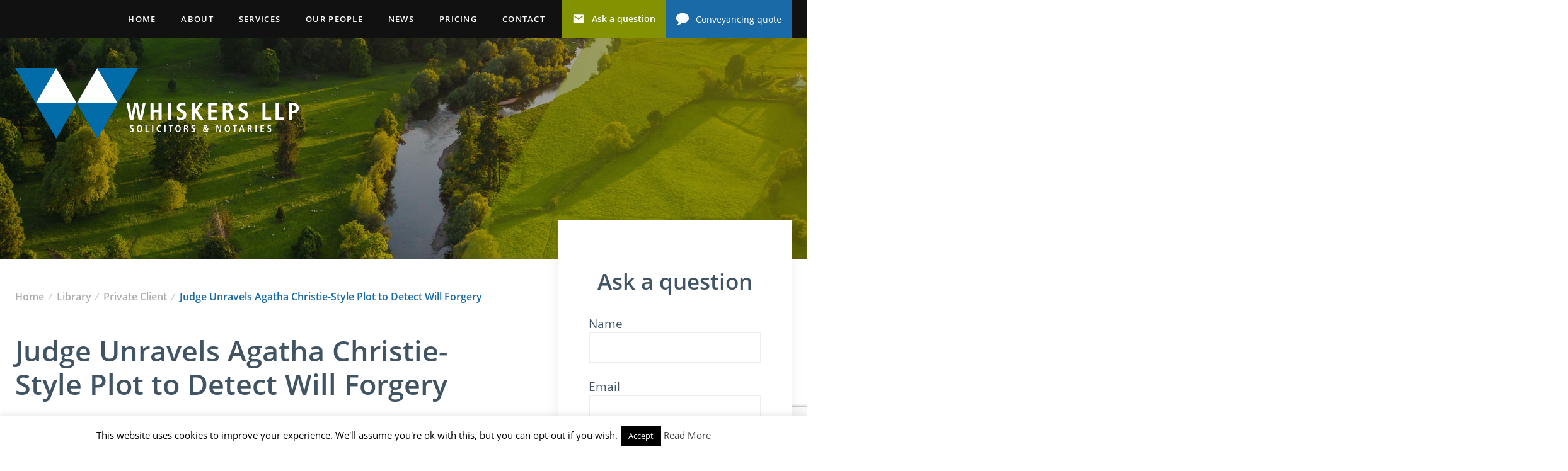

--- FILE ---
content_type: text/html; charset=UTF-8
request_url: https://whiskers.co.uk/library/private-client/judge-unravels-agatha-christie-style-plot-to-detect-will-forgery/
body_size: 17649
content:
<!DOCTYPE html>
<!--[if IE 9 ]><html class="ie ie9" lang="en-GB"><![endif]-->
<!--[if gt IE 9]><!--><html lang="en-GB"><!--<![endif]-->
<head>
	<meta charset="UTF-8" />
	<meta http-equiv="X-UA-Compatible" content="IE=edge">
	<meta name="format-detection" content="telephone=no" />
	<meta name="googlebot" content="NOODP">
	<meta name="viewport" content="width=device-width, initial-scale=1.0">
	<meta name="apple-touch-fullscreen" content="YES">
    <script src="https://whiskers.co.uk/wp-content/themes/whiskers/assets/js/svg4everybody.min.js"></script>
    <script>
   		var LEGACY_SUPPORT = LEGACY_SUPPORT || undefined;
   		svg4everybody();
   </script>
	<meta name='robots' content='index, follow, max-image-preview:large, max-snippet:-1, max-video-preview:-1' />
	<style>img:is([sizes="auto" i], [sizes^="auto," i]) { contain-intrinsic-size: 3000px 1500px }</style>
	
	<!-- This site is optimized with the Yoast SEO plugin v26.8 - https://yoast.com/product/yoast-seo-wordpress/ -->
	<title>Judge Unravels Agatha Christie-Style Plot to Detect Will Forgery - Whiskers Solicitors</title>
	<link rel="canonical" href="https://whiskers.co.uk/library/private-client/judge-unravels-agatha-christie-style-plot-to-detect-will-forgery/" />
	<meta property="og:locale" content="en_GB" />
	<meta property="og:type" content="article" />
	<meta property="og:title" content="Judge Unravels Agatha Christie-Style Plot to Detect Will Forgery - Whiskers Solicitors" />
	<meta property="og:description" content="Agatha Christie would struggle to imagine the plots of some inheritance disputes that come before the courts. That was certainly so in one case in which a judge found that..." />
	<meta property="og:url" content="https://whiskers.co.uk/library/private-client/judge-unravels-agatha-christie-style-plot-to-detect-will-forgery/" />
	<meta property="og:site_name" content="Whiskers Solicitors" />
	<meta property="article:published_time" content="2021-10-17T23:00:00+00:00" />
	<meta name="author" content="flywheel@conscious.co.uk" />
	<meta name="twitter:card" content="summary_large_image" />
	<meta name="twitter:label1" content="Written by" />
	<meta name="twitter:data1" content="flywheel@conscious.co.uk" />
	<meta name="twitter:label2" content="Est. reading time" />
	<meta name="twitter:data2" content="2 minutes" />
	<script type="application/ld+json" class="yoast-schema-graph">{"@context":"https://schema.org","@graph":[{"@type":"Article","@id":"https://whiskers.co.uk/library/private-client/judge-unravels-agatha-christie-style-plot-to-detect-will-forgery/#article","isPartOf":{"@id":"https://whiskers.co.uk/library/private-client/judge-unravels-agatha-christie-style-plot-to-detect-will-forgery/"},"author":{"name":"flywheel@conscious.co.uk","@id":"https://whiskers.co.uk/#/schema/person/1e318d486bc83b8a079bc07bc5c67b4e"},"headline":"Judge Unravels Agatha Christie-Style Plot to Detect Will Forgery","datePublished":"2021-10-17T23:00:00+00:00","mainEntityOfPage":{"@id":"https://whiskers.co.uk/library/private-client/judge-unravels-agatha-christie-style-plot-to-detect-will-forgery/"},"wordCount":375,"articleSection":["Private Client"],"inLanguage":"en-GB"},{"@type":"WebPage","@id":"https://whiskers.co.uk/library/private-client/judge-unravels-agatha-christie-style-plot-to-detect-will-forgery/","url":"https://whiskers.co.uk/library/private-client/judge-unravels-agatha-christie-style-plot-to-detect-will-forgery/","name":"Judge Unravels Agatha Christie-Style Plot to Detect Will Forgery - Whiskers Solicitors","isPartOf":{"@id":"https://whiskers.co.uk/#website"},"datePublished":"2021-10-17T23:00:00+00:00","breadcrumb":{"@id":"https://whiskers.co.uk/library/private-client/judge-unravels-agatha-christie-style-plot-to-detect-will-forgery/#breadcrumb"},"inLanguage":"en-GB","potentialAction":[{"@type":"ReadAction","target":["https://whiskers.co.uk/library/private-client/judge-unravels-agatha-christie-style-plot-to-detect-will-forgery/"]}]},{"@type":"BreadcrumbList","@id":"https://whiskers.co.uk/library/private-client/judge-unravels-agatha-christie-style-plot-to-detect-will-forgery/#breadcrumb","itemListElement":[{"@type":"ListItem","position":1,"name":"Home","item":"https://whiskers.co.uk/"},{"@type":"ListItem","position":2,"name":"News","item":"https://whiskers.co.uk/news/"},{"@type":"ListItem","position":3,"name":"Judge Unravels Agatha Christie-Style Plot to Detect Will Forgery"}]},{"@type":"WebSite","@id":"https://whiskers.co.uk/#website","url":"https://whiskers.co.uk/","name":"Whiskers Solicitors","description":"Whiskers Solicitors have been offering professional and friendly legal services to both private and business clients for more than 150 years.","inLanguage":"en-GB"}]}</script>
	<!-- / Yoast SEO plugin. -->


<link rel='dns-prefetch' href='//cdnjs.cloudflare.com' />
<link rel='stylesheet' id='dashicons-css' href='https://whiskers.co.uk/wp-includes/css/dashicons.min.css?ver=6.8.3' type='text/css' media='all' />
<link rel='stylesheet' id='thickbox-css' href='https://whiskers.co.uk/wp-content/uploads/cache/css/autoptimize_single_37faeb50ef52da086e0f8c2c289e66d4.css?ver=6.8.3' type='text/css' media='all' />
<style id='classic-theme-styles-inline-css' type='text/css'>
/*! This file is auto-generated */
.wp-block-button__link{color:#fff;background-color:#32373c;border-radius:9999px;box-shadow:none;text-decoration:none;padding:calc(.667em + 2px) calc(1.333em + 2px);font-size:1.125em}.wp-block-file__button{background:#32373c;color:#fff;text-decoration:none}
</style>
<style id='global-styles-inline-css' type='text/css'>
:root{--wp--preset--aspect-ratio--square: 1;--wp--preset--aspect-ratio--4-3: 4/3;--wp--preset--aspect-ratio--3-4: 3/4;--wp--preset--aspect-ratio--3-2: 3/2;--wp--preset--aspect-ratio--2-3: 2/3;--wp--preset--aspect-ratio--16-9: 16/9;--wp--preset--aspect-ratio--9-16: 9/16;--wp--preset--color--black: #000000;--wp--preset--color--cyan-bluish-gray: #abb8c3;--wp--preset--color--white: #ffffff;--wp--preset--color--pale-pink: #f78da7;--wp--preset--color--vivid-red: #cf2e2e;--wp--preset--color--luminous-vivid-orange: #ff6900;--wp--preset--color--luminous-vivid-amber: #fcb900;--wp--preset--color--light-green-cyan: #7bdcb5;--wp--preset--color--vivid-green-cyan: #00d084;--wp--preset--color--pale-cyan-blue: #8ed1fc;--wp--preset--color--vivid-cyan-blue: #0693e3;--wp--preset--color--vivid-purple: #9b51e0;--wp--preset--gradient--vivid-cyan-blue-to-vivid-purple: linear-gradient(135deg,rgba(6,147,227,1) 0%,rgb(155,81,224) 100%);--wp--preset--gradient--light-green-cyan-to-vivid-green-cyan: linear-gradient(135deg,rgb(122,220,180) 0%,rgb(0,208,130) 100%);--wp--preset--gradient--luminous-vivid-amber-to-luminous-vivid-orange: linear-gradient(135deg,rgba(252,185,0,1) 0%,rgba(255,105,0,1) 100%);--wp--preset--gradient--luminous-vivid-orange-to-vivid-red: linear-gradient(135deg,rgba(255,105,0,1) 0%,rgb(207,46,46) 100%);--wp--preset--gradient--very-light-gray-to-cyan-bluish-gray: linear-gradient(135deg,rgb(238,238,238) 0%,rgb(169,184,195) 100%);--wp--preset--gradient--cool-to-warm-spectrum: linear-gradient(135deg,rgb(74,234,220) 0%,rgb(151,120,209) 20%,rgb(207,42,186) 40%,rgb(238,44,130) 60%,rgb(251,105,98) 80%,rgb(254,248,76) 100%);--wp--preset--gradient--blush-light-purple: linear-gradient(135deg,rgb(255,206,236) 0%,rgb(152,150,240) 100%);--wp--preset--gradient--blush-bordeaux: linear-gradient(135deg,rgb(254,205,165) 0%,rgb(254,45,45) 50%,rgb(107,0,62) 100%);--wp--preset--gradient--luminous-dusk: linear-gradient(135deg,rgb(255,203,112) 0%,rgb(199,81,192) 50%,rgb(65,88,208) 100%);--wp--preset--gradient--pale-ocean: linear-gradient(135deg,rgb(255,245,203) 0%,rgb(182,227,212) 50%,rgb(51,167,181) 100%);--wp--preset--gradient--electric-grass: linear-gradient(135deg,rgb(202,248,128) 0%,rgb(113,206,126) 100%);--wp--preset--gradient--midnight: linear-gradient(135deg,rgb(2,3,129) 0%,rgb(40,116,252) 100%);--wp--preset--font-size--small: 13px;--wp--preset--font-size--medium: 20px;--wp--preset--font-size--large: 36px;--wp--preset--font-size--x-large: 42px;--wp--preset--spacing--20: 0.44rem;--wp--preset--spacing--30: 0.67rem;--wp--preset--spacing--40: 1rem;--wp--preset--spacing--50: 1.5rem;--wp--preset--spacing--60: 2.25rem;--wp--preset--spacing--70: 3.38rem;--wp--preset--spacing--80: 5.06rem;--wp--preset--shadow--natural: 6px 6px 9px rgba(0, 0, 0, 0.2);--wp--preset--shadow--deep: 12px 12px 50px rgba(0, 0, 0, 0.4);--wp--preset--shadow--sharp: 6px 6px 0px rgba(0, 0, 0, 0.2);--wp--preset--shadow--outlined: 6px 6px 0px -3px rgba(255, 255, 255, 1), 6px 6px rgba(0, 0, 0, 1);--wp--preset--shadow--crisp: 6px 6px 0px rgba(0, 0, 0, 1);}:where(.is-layout-flex){gap: 0.5em;}:where(.is-layout-grid){gap: 0.5em;}body .is-layout-flex{display: flex;}.is-layout-flex{flex-wrap: wrap;align-items: center;}.is-layout-flex > :is(*, div){margin: 0;}body .is-layout-grid{display: grid;}.is-layout-grid > :is(*, div){margin: 0;}:where(.wp-block-columns.is-layout-flex){gap: 2em;}:where(.wp-block-columns.is-layout-grid){gap: 2em;}:where(.wp-block-post-template.is-layout-flex){gap: 1.25em;}:where(.wp-block-post-template.is-layout-grid){gap: 1.25em;}.has-black-color{color: var(--wp--preset--color--black) !important;}.has-cyan-bluish-gray-color{color: var(--wp--preset--color--cyan-bluish-gray) !important;}.has-white-color{color: var(--wp--preset--color--white) !important;}.has-pale-pink-color{color: var(--wp--preset--color--pale-pink) !important;}.has-vivid-red-color{color: var(--wp--preset--color--vivid-red) !important;}.has-luminous-vivid-orange-color{color: var(--wp--preset--color--luminous-vivid-orange) !important;}.has-luminous-vivid-amber-color{color: var(--wp--preset--color--luminous-vivid-amber) !important;}.has-light-green-cyan-color{color: var(--wp--preset--color--light-green-cyan) !important;}.has-vivid-green-cyan-color{color: var(--wp--preset--color--vivid-green-cyan) !important;}.has-pale-cyan-blue-color{color: var(--wp--preset--color--pale-cyan-blue) !important;}.has-vivid-cyan-blue-color{color: var(--wp--preset--color--vivid-cyan-blue) !important;}.has-vivid-purple-color{color: var(--wp--preset--color--vivid-purple) !important;}.has-black-background-color{background-color: var(--wp--preset--color--black) !important;}.has-cyan-bluish-gray-background-color{background-color: var(--wp--preset--color--cyan-bluish-gray) !important;}.has-white-background-color{background-color: var(--wp--preset--color--white) !important;}.has-pale-pink-background-color{background-color: var(--wp--preset--color--pale-pink) !important;}.has-vivid-red-background-color{background-color: var(--wp--preset--color--vivid-red) !important;}.has-luminous-vivid-orange-background-color{background-color: var(--wp--preset--color--luminous-vivid-orange) !important;}.has-luminous-vivid-amber-background-color{background-color: var(--wp--preset--color--luminous-vivid-amber) !important;}.has-light-green-cyan-background-color{background-color: var(--wp--preset--color--light-green-cyan) !important;}.has-vivid-green-cyan-background-color{background-color: var(--wp--preset--color--vivid-green-cyan) !important;}.has-pale-cyan-blue-background-color{background-color: var(--wp--preset--color--pale-cyan-blue) !important;}.has-vivid-cyan-blue-background-color{background-color: var(--wp--preset--color--vivid-cyan-blue) !important;}.has-vivid-purple-background-color{background-color: var(--wp--preset--color--vivid-purple) !important;}.has-black-border-color{border-color: var(--wp--preset--color--black) !important;}.has-cyan-bluish-gray-border-color{border-color: var(--wp--preset--color--cyan-bluish-gray) !important;}.has-white-border-color{border-color: var(--wp--preset--color--white) !important;}.has-pale-pink-border-color{border-color: var(--wp--preset--color--pale-pink) !important;}.has-vivid-red-border-color{border-color: var(--wp--preset--color--vivid-red) !important;}.has-luminous-vivid-orange-border-color{border-color: var(--wp--preset--color--luminous-vivid-orange) !important;}.has-luminous-vivid-amber-border-color{border-color: var(--wp--preset--color--luminous-vivid-amber) !important;}.has-light-green-cyan-border-color{border-color: var(--wp--preset--color--light-green-cyan) !important;}.has-vivid-green-cyan-border-color{border-color: var(--wp--preset--color--vivid-green-cyan) !important;}.has-pale-cyan-blue-border-color{border-color: var(--wp--preset--color--pale-cyan-blue) !important;}.has-vivid-cyan-blue-border-color{border-color: var(--wp--preset--color--vivid-cyan-blue) !important;}.has-vivid-purple-border-color{border-color: var(--wp--preset--color--vivid-purple) !important;}.has-vivid-cyan-blue-to-vivid-purple-gradient-background{background: var(--wp--preset--gradient--vivid-cyan-blue-to-vivid-purple) !important;}.has-light-green-cyan-to-vivid-green-cyan-gradient-background{background: var(--wp--preset--gradient--light-green-cyan-to-vivid-green-cyan) !important;}.has-luminous-vivid-amber-to-luminous-vivid-orange-gradient-background{background: var(--wp--preset--gradient--luminous-vivid-amber-to-luminous-vivid-orange) !important;}.has-luminous-vivid-orange-to-vivid-red-gradient-background{background: var(--wp--preset--gradient--luminous-vivid-orange-to-vivid-red) !important;}.has-very-light-gray-to-cyan-bluish-gray-gradient-background{background: var(--wp--preset--gradient--very-light-gray-to-cyan-bluish-gray) !important;}.has-cool-to-warm-spectrum-gradient-background{background: var(--wp--preset--gradient--cool-to-warm-spectrum) !important;}.has-blush-light-purple-gradient-background{background: var(--wp--preset--gradient--blush-light-purple) !important;}.has-blush-bordeaux-gradient-background{background: var(--wp--preset--gradient--blush-bordeaux) !important;}.has-luminous-dusk-gradient-background{background: var(--wp--preset--gradient--luminous-dusk) !important;}.has-pale-ocean-gradient-background{background: var(--wp--preset--gradient--pale-ocean) !important;}.has-electric-grass-gradient-background{background: var(--wp--preset--gradient--electric-grass) !important;}.has-midnight-gradient-background{background: var(--wp--preset--gradient--midnight) !important;}.has-small-font-size{font-size: var(--wp--preset--font-size--small) !important;}.has-medium-font-size{font-size: var(--wp--preset--font-size--medium) !important;}.has-large-font-size{font-size: var(--wp--preset--font-size--large) !important;}.has-x-large-font-size{font-size: var(--wp--preset--font-size--x-large) !important;}
:where(.wp-block-post-template.is-layout-flex){gap: 1.25em;}:where(.wp-block-post-template.is-layout-grid){gap: 1.25em;}
:where(.wp-block-columns.is-layout-flex){gap: 2em;}:where(.wp-block-columns.is-layout-grid){gap: 2em;}
:root :where(.wp-block-pullquote){font-size: 1.5em;line-height: 1.6;}
</style>
<link rel='stylesheet' id='contact-form-7-css' href='https://whiskers.co.uk/wp-content/uploads/cache/css/autoptimize_single_3fd2afa98866679439097f4ab102fe0a.css?ver=6.0.6' type='text/css' media='all' />
<link rel='stylesheet' id='cookie-law-info-css' href='https://whiskers.co.uk/wp-content/uploads/cache/css/autoptimize_single_20e8490fab0dcf7557a5c8b54494db6f.css?ver=3.3.9.1' type='text/css' media='all' />
<link rel='stylesheet' id='cookie-law-info-gdpr-css' href='https://whiskers.co.uk/wp-content/uploads/cache/css/autoptimize_single_359aca8a88b2331aa34ac505acad9911.css?ver=3.3.9.1' type='text/css' media='all' />
<link rel='stylesheet' id='search-filter-plugin-styles-css' href='https://whiskers.co.uk/wp-content/plugins/search-filter-pro/public/assets/css/search-filter.min.css?ver=2.5.20' type='text/css' media='all' />
<link rel='stylesheet' id='site-css' href='https://whiskers.co.uk/wp-content/uploads/cache/css/autoptimize_single_1cb5aa3b1c07acb8908fc4f4a570f8c9.css?ver=6.8.3' type='text/css' media='all' />
<link rel='stylesheet' id='print-css' href='https://whiskers.co.uk/wp-content/uploads/cache/css/autoptimize_single_96dc4172f612cae2e7e4700dca6d9f0e.css?ver=1' type='text/css' media='print' />
<script type="text/javascript" src="//ajax.googleapis.com/ajax/libs/jquery/1.11.1/jquery.min.js" id="jquery-js"></script>
<script type="text/javascript" id="cookie-law-info-js-extra">
/* <![CDATA[ */
var Cli_Data = {"nn_cookie_ids":[],"cookielist":[],"non_necessary_cookies":[],"ccpaEnabled":"","ccpaRegionBased":"","ccpaBarEnabled":"","strictlyEnabled":["necessary","obligatoire"],"ccpaType":"gdpr","js_blocking":"","custom_integration":"","triggerDomRefresh":"","secure_cookies":""};
var cli_cookiebar_settings = {"animate_speed_hide":"500","animate_speed_show":"500","background":"#FFF","border":"#b1a6a6c2","border_on":"","button_1_button_colour":"#000","button_1_button_hover":"#000000","button_1_link_colour":"#fff","button_1_as_button":"1","button_1_new_win":"","button_2_button_colour":"#333","button_2_button_hover":"#292929","button_2_link_colour":"#444","button_2_as_button":"","button_2_hidebar":"","button_3_button_colour":"#000","button_3_button_hover":"#000000","button_3_link_colour":"#fff","button_3_as_button":"1","button_3_new_win":"","button_4_button_colour":"#000","button_4_button_hover":"#000000","button_4_link_colour":"#fff","button_4_as_button":"1","button_7_button_colour":"#61a229","button_7_button_hover":"#4e8221","button_7_link_colour":"#fff","button_7_as_button":"1","button_7_new_win":"","font_family":"inherit","header_fix":"","notify_animate_hide":"1","notify_animate_show":"","notify_div_id":"#cookie-law-info-bar","notify_position_horizontal":"right","notify_position_vertical":"bottom","scroll_close":"","scroll_close_reload":"","accept_close_reload":"","reject_close_reload":"","showagain_tab":"1","showagain_background":"#fff","showagain_border":"#000","showagain_div_id":"#cookie-law-info-again","showagain_x_position":"100px","text":"#000","show_once_yn":"","show_once":"10000","logging_on":"","as_popup":"","popup_overlay":"1","bar_heading_text":"","cookie_bar_as":"banner","popup_showagain_position":"bottom-right","widget_position":"left"};
var log_object = {"ajax_url":"https:\/\/whiskers.co.uk\/wp-admin\/admin-ajax.php"};
/* ]]> */
</script>
<script type="text/javascript" src="https://whiskers.co.uk/wp-content/uploads/cache/js/autoptimize_single_c5592a6fda4d0b779f56db2d5ddac010.js?ver=3.3.9.1" id="cookie-law-info-js"></script>
<script type="text/javascript" id="search-filter-plugin-build-js-extra">
/* <![CDATA[ */
var SF_LDATA = {"ajax_url":"https:\/\/whiskers.co.uk\/wp-admin\/admin-ajax.php","home_url":"https:\/\/whiskers.co.uk\/","extensions":[]};
/* ]]> */
</script>
<script type="text/javascript" src="https://whiskers.co.uk/wp-content/plugins/search-filter-pro/public/assets/js/search-filter-build.min.js?ver=2.5.20" id="search-filter-plugin-build-js"></script>
<script type="text/javascript" src="https://whiskers.co.uk/wp-content/plugins/search-filter-pro/public/assets/js/chosen.jquery.min.js?ver=2.5.20" id="search-filter-plugin-chosen-js"></script>
<link rel="https://api.w.org/" href="https://whiskers.co.uk/wp-json/" /><link rel="alternate" title="JSON" type="application/json" href="https://whiskers.co.uk/wp-json/wp/v2/posts/6723" /><link rel="alternate" title="oEmbed (JSON)" type="application/json+oembed" href="https://whiskers.co.uk/wp-json/oembed/1.0/embed?url=https%3A%2F%2Fwhiskers.co.uk%2Flibrary%2Fprivate-client%2Fjudge-unravels-agatha-christie-style-plot-to-detect-will-forgery%2F" />
<link rel="alternate" title="oEmbed (XML)" type="text/xml+oembed" href="https://whiskers.co.uk/wp-json/oembed/1.0/embed?url=https%3A%2F%2Fwhiskers.co.uk%2Flibrary%2Fprivate-client%2Fjudge-unravels-agatha-christie-style-plot-to-detect-will-forgery%2F&#038;format=xml" />
<meta name="viewport" content="width=device-width, initial-scale=1" /><link rel="alternate" type="application/rss+xml" title="Latest news from Whiskers Solicitors" href="https://whiskers.co.uk/feed/" /><script src="https://webcalc.perfectportal.co.uk/apps/webcalc/v2.0/float.8184af87-e835-40a5-af76-412113d013fc.js?button=0" defer></script>	

	<script>
		(function(w,d,s,l,i){w[l]=w[l]||[];w[l].push({'gtm.start':
        new Date().getTime(),event:'gtm.js'});var f=d.getElementsByTagName(s)[0],
        j=d.createElement(s),dl=l!='dataLayer'?'&l='+l:'';j.async=true;j.src=
        'https://www.googletagmanager.com/gtm.js?id='+i+dl;f.parentNode.insertBefore(j,f);
        })(window,document,'script','dataLayer',"GTM-W8LQJMX");
	</script>

	

	<link rel="preload" as="font" href="https://whiskers.co.uk/wp-content/themes/whiskers/assets/images/fonts/open-sans-light.woff2" type="font/woff2" crossorigin>
	<link rel="preload" as="font" href="https://whiskers.co.uk/wp-content/themes/whiskers/assets/images/fonts/open-sans-regular.woff2" type="font/woff2" crossorigin>
	<link rel="preload" as="font" href="https://whiskers.co.uk/wp-content/themes/whiskers/assets/images/fonts/open-sans-bold.woff2" type="font/woff2" crossorigin>
	<link rel="preload" as="font" href="https://whiskers.co.uk/wp-content/themes/whiskers/assets/images/fonts/open-sans-extra-bold.woff2" type="font/woff2" crossorigin>
	<link rel="apple-touch-icon" href="https://whiskers.co.uk/wp-content/themes/whiskers/assets/images/mobile/apple-touch-icon.png">
    <link rel="shortcut icon" href="https://whiskers.co.uk/wp-content/themes/whiskers/assets/images/favicon.ico" />
</head>

<body id="judge-unravels-agatha-christie-style-plot-to-detect-will-forgery" class="wp-singular post-template-default single single-post postid-6723 single-format-standard wp-theme-whiskers">
		<noscript><iframe src="https://www.googletagmanager.com/ns.html?id=GTM-W8LQJMX" height="0" width="0" style="display:none;visibility:hidden"></iframe></noscript>
	

	<div class="wrapper" id="wrapper">

		<header id="header" class="header" role="banner">

			<div class="header-inner inner">

				<nav id="nav" class="nav" role="navigation">
					<ul class="menu"><li class="item item-home"><a href="/" class="link level-1">Home</a></li>
<li class="item item-59 has-sub-menu"><a href="https://whiskers.co.uk/about/" class="link level-1">About</a>
<ul class="sub-menu">
	<li class="item item-499"><a href="https://whiskers.co.uk/about/community-support/" class="link level-2">Community Support</a></li>
	<li class="item item-498"><a href="https://whiskers.co.uk/about/our-history/" class="link level-2">Our History</a></li>
	<li class="item item-500"><a href="https://whiskers.co.uk/about/recruitment/" class="link level-2">Recruitment</a></li>
</ul>
</li>
<li class="has-multi-menu item-services item item-90 has-sub-menu"><a href="https://whiskers.co.uk/services/" class="link level-1">Services</a>
<ul class="sub-menu">
	<li class="item item-261 has-sub-menu"><a href="https://whiskers.co.uk/services/corporate-clients/" class="link level-2">For Business</a>
	<ul class="sub-menu">
		<li class="item item-722"><a href="https://whiskers.co.uk/services/corporate-clients/commercial-leases/" class="link level-3">Commercial Leases</a></li>
		<li class="item item-448"><a href="https://whiskers.co.uk/services/corporate-clients/commercial-litigation/" class="link level-3">Commercial Litigation &#038; Dispute Resolution</a></li>
		<li class="item item-449"><a href="https://whiskers.co.uk/services/corporate-clients/commercial-property/" class="link level-3">Commercial Property</a></li>
		<li class="item item-450"><a href="https://whiskers.co.uk/services/corporate-clients/corporate-commercial/" class="link level-3">Corporate &#038; Commercial</a></li>
		<li class="item item-447"><a href="https://whiskers.co.uk/services/corporate-clients/employment-for-business/" class="link level-3">Employment Law for Employers</a></li>
	</ul>
</li>
	<li class="item item-262 has-sub-menu"><a href="https://whiskers.co.uk/services/private-clients/" class="link level-2">For You</a>
	<ul class="sub-menu">
		<li class="item item-440"><a href="https://whiskers.co.uk/services/private-clients/criminal-regulatory-breach/" class="link level-3">Criminal Solicitors and Regulatory Breach</a></li>
		<li class="item item-442"><a href="https://whiskers.co.uk/services/private-clients/debt-recovery/" class="link level-3">Debt Recovery</a></li>
		<li class="item item-441"><a href="https://whiskers.co.uk/services/private-clients/employment-for-employees/" class="link level-3">Employment Law for Employees</a></li>
		<li class="item item-268"><a href="https://whiskers.co.uk/services/private-clients/family-law/" class="link level-3">Family Law</a></li>
		<li class="item item-444"><a href="https://whiskers.co.uk/services/private-clients/litigation/" class="link level-3">Litigation</a></li>
		<li class="item item-443"><a href="https://whiskers.co.uk/services/private-clients/motoring-and-driving-offences/" class="link level-3">Motoring &#038; Driving Offences</a></li>
		<li class="item item-445"><a href="https://whiskers.co.uk/services/private-clients/notarial/" class="link level-3">Notarial</a></li>
		<li class="item item-446"><a href="https://whiskers.co.uk/services/private-clients/notary-identity-checks/" class="link level-3">Notary Identity Checks</a></li>
		<li class="item item-438"><a href="https://whiskers.co.uk/services/private-clients/residential-property/" class="link level-3">Residential Conveyancing</a></li>
		<li class="item item-437"><a href="https://whiskers.co.uk/services/private-clients/wills-probate/" class="link level-3">Wills and Probate</a></li>
	</ul>
</li>
	<li class="item item-266 has-sub-menu"><a href="https://whiskers.co.uk/services/property/" class="link level-2">Property</a>
	<ul class="sub-menu">
		<li class="item item-452"><a href="https://whiskers.co.uk/services/private-clients/residential-property/" class="link level-3">Residential Conveyancing</a></li>
		<li class="item item-451"><a href="https://whiskers.co.uk/services/corporate-clients/commercial-property/" class="link level-3">Commercial Property</a></li>
	</ul>
</li>
</ul>
</li>
<li class="item item-51"><a href="https://whiskers.co.uk/our-people/" class="link level-1">Our People</a></li>
<li class="current_page_parent item item-53 has-sub-menu"><a href="https://whiskers.co.uk/news/" class="link level-1">News</a>
<ul class="sub-menu">
	<li class="current-post-ancestor current-post-parent item item-1014"><a href="https://whiskers.co.uk/library/private-client/" class="link level-2">Private Client</a></li>
	<li class="item item-1015"><a href="https://whiskers.co.uk/library/commercial-client/" class="link level-2">Commercial Client</a></li>
	<li class="item item-1016"><a href="https://whiskers.co.uk/library/employment/" class="link level-2">Employment</a></li>
	<li class="item item-whiskers-news"><a href="https://whiskers.co.uk/news/" class="link level-2">Whiskers News</a></li>
</ul>
</li>
<li class="item item-455 has-sub-menu"><a href="https://whiskers.co.uk/pricing/" class="link level-1">Pricing</a>
<ul class="sub-menu">
	<li class="item item-478"><a href="https://whiskers.co.uk/pricing/probate-pricing/" class="link level-2">Probate Pricing</a></li>
	<li class="item item-477"><a href="https://whiskers.co.uk/pricing/residential-conveyancing-pricing/" class="link level-2">Residential Conveyancing Pricing</a></li>
	<li class="item item-476"><a href="https://whiskers.co.uk/pricing/matrimonial-pricing/" class="link level-2">Matrimonial Pricing</a></li>
	<li class="item item-475"><a href="https://whiskers.co.uk/pricing/motoring-offence-pricing/" class="link level-2">Motoring Offence Pricing</a></li>
	<li class="item item-474"><a href="https://whiskers.co.uk/pricing/employment-tribunal-pricing/" class="link level-2">Employment Tribunal Pricing</a></li>
	<li class="item item-473"><a href="https://whiskers.co.uk/pricing/debt-recovery-pricing/" class="link level-2">Debt Recovery Pricing</a></li>
	<li class="item item-472"><a href="https://whiskers.co.uk/pricing/notarial-pricing/" class="link level-2">Notarial Pricing</a></li>
</ul>
</li>
<li class="item item-52 has-sub-menu"><a href="https://whiskers.co.uk/contact/" class="link level-1">Contact</a>
<ul class="sub-menu">
	<li class="item item-569"><a href="https://whiskers.co.uk/contact/solicitors-in-bishops-stortford/" class="link level-2">Bishops Stortford</a></li>
	<li class="item item-570"><a href="https://whiskers.co.uk/contact/solicitors-in-epping/" class="link level-2">Epping</a></li>
	<li class="item item-571"><a href="https://whiskers.co.uk/contact/solicitors-in-harlow/" class="link level-2">Harlow</a></li>
</ul>
</li>
</ul>
					
<ul class="calls-to-action">

	<li class="action has-icon enquiry">
		<a class="icon-link font-bold" data-trigger="popup" href="/make-an-enquiry/">Ask a question</a>
		<svg class="icon icon-enquiry" role="img">
				<use xmlns:xlink="http://www.w3.org/1999/xlink" xlink:href="https://whiskers.co.uk/wp-content/themes/whiskers/assets/images/icons/icon-library.svg#icon-enquiry">
				</use>
			</svg>	</li>

	<li class="action has-icon enquiry conveyancing-quote">

		

		<button class="icon-link" data-pp-text-trigger="8184af87-e835-40a5-af76-412113d013fc">
			<span class="icon-caption">Conveyancing quote</span>
		</button>

		<svg class="icon icon-callback" role="img">
				<use xmlns:xlink="http://www.w3.org/1999/xlink" xlink:href="https://whiskers.co.uk/wp-content/themes/whiskers/assets/images/icons/icon-library.svg#icon-callback">
				</use>
			</svg>
	</li>

</ul>

				</nav>


			</div>

		</header>

		

		<!-- exclude people/profiles -->
		
			<div class="hero" id="hero" style="background-image: url(https://whiskers.co.uk/wp-content/themes/whiskers/assets/images/banner-default.jpg);background-repeat:no-repeat;background-size:cover;background-position:center;">
				
<div class="hero-inner-top inner">

	<!-- logo -->
	
<a class="company-logo-link" href="https://whiskers.co.uk/" title="Whiskers Solicitors">
	<img class="company-logo" src="https://whiskers.co.uk/wp-content/themes/whiskers/assets/images/logos/logo.svg" alt="Whiskers Solicitors" />
</a>

	<!-- CTAs -->
	
<ul class="office-phone-ctas">

	    
</ul>

</div>

<div class="hero-inner inner" id="hero-inner">

	
		
	
</div>
			</div>

		

		<!-- people & profile pages -->
		

		<main id="main" class="main inner">

			<!-- breadcrumbs -->
							<div id="crumbtrails" class="crumbtrails"><a href="https://whiskers.co.uk">Home</a> <span class="delimiter">&frasl;</span> <a href="https://whiskers.co.uk/library/">Library</a> <span class="delimiter">&frasl;</span> <a href="https://whiskers.co.uk/library/private-client/">Private Client</a> <span class="delimiter">&frasl;</span> <span class="current">Judge Unravels Agatha Christie-Style Plot to Detect Will Forgery</span></div>			
	<section id="container-centre" class="column centre">
		
<div class="content blog-post">

	<div class="list-header">

		<h1>Judge Unravels Agatha Christie-Style Plot to Detect Will Forgery</h1>

		<ul class="author-meta">
			<li>
				<span class="meta-label">Posted</span><time>18 October 2021</time>
			</li>
		</ul>
	</div>

	<p>Agatha Christie would struggle to imagine the plots of some inheritance disputes that come before the courts. That was certainly so in one case in which a <a href="http://www.bailii.org/ew/cases/EWHC/Ch/2021/2206.html" target="_blank" rel="noopener">judge found that a son resorted to forgery in concocting a bogus will</a> after his mother died.</p>
<p>&#013;&#010;</p>
<p>Prior to her death, the mother executed a professionally drafted will by which she left the whole of her estate to her niece. The son, however, claimed that, just four weeks after the first will was signed, he prepared another will at his mother&#8217;s request. By that document, he said that his mother had left all that she possessed to three of her grandchildren, two of whom were the son&#8217;s children.</p>
<p>&#013;&#010;</p>
<p>After the niece launched proceedings, the judge found that the first will was clearly genuine but the same could not be said of the second. The mother knew her own mind and it was highly improbable, indeed verging on the impossible, that she would have chosen to make two wills in the space of a month.</p>
<p>&#013;&#010;</p>
<p>There was no change of circumstances or intervening event that could explain such a dramatic change of heart on the mother&#8217;s part. She had a close relationship with her niece and, had she wished to change her will, it made sense that she would have again sought professional assistance in doing so.</p>
<p>&#013;&#010;</p>
<p>The judge noted that the son did not immediately produce the second will after his mother&#8217;s death. His claim that he had forgotten where he put it and later found it in his loft was unbelievable. He obtained probate in respect of the second will without telling the niece and immediately put his mother&#8217;s house up for sale.</p>
<p>&#013;&#010;</p>
<p>After considering expert handwriting evidence, the judge found that the mother&#8217;s purported signature on the second will was a forgery and that the document had been concocted by the son at some point after her death. Although it was not possible to identify the forger beyond doubt, the judge found that it was probably the son or someone else acting at his behest. Due execution of the second will having been fabricated, the judge ruled in favour of the first will.</p>
<p>Source: Private Client News</p>

</div>

	</section>

	<aside id="container-right" class="column right">
		<div class="block-form-container shadow block" id="block-form-container">

	<div class="block-form">
		
<div class="wpcf7 no-js" id="wpcf7-f13-o1" lang="en-US" dir="ltr" data-wpcf7-id="13">
<div class="screen-reader-response"><p role="status" aria-live="polite" aria-atomic="true"></p> <ul></ul></div>
<form action="/library/private-client/judge-unravels-agatha-christie-style-plot-to-detect-will-forgery/#wpcf7-f13-o1" method="post" class="wpcf7-form init" aria-label="Contact form" novalidate="novalidate" data-status="init">
<div style="display: none;">
<input type="hidden" name="_wpcf7" value="13" />
<input type="hidden" name="_wpcf7_version" value="6.0.6" />
<input type="hidden" name="_wpcf7_locale" value="en_US" />
<input type="hidden" name="_wpcf7_unit_tag" value="wpcf7-f13-o1" />
<input type="hidden" name="_wpcf7_container_post" value="0" />
<input type="hidden" name="_wpcf7_posted_data_hash" value="" />
<input type="hidden" name="_wpcf7_recaptcha_response" value="" />
</div>
<div style="display: none;">
	<p><label for="your-subject-sidebar">Subject</label><span class="wpcf7-form-control-wrap" data-name="your-subject"><input size="40" maxlength="400" class="wpcf7-form-control wpcf7-text" id="your-subject-sidebar" aria-invalid="false" value="Ask us a question form submission" type="text" name="your-subject" /></span>
	</p>
</div>
<p><input type="hidden" name="referrer" /><br />
<input type="hidden" name="channel" />
</p>
<p><a class="close-form" href="#" id="close-form"><span>Close</span> <svg class="icon icon-close"><use xlink:href="/wp-content/themes/whiskers/assets/images/icons/icon-library.svg#icon-close" xmlns:xlink="http://www.w3.org/1999/xlink"></use></svg> </a>
</p>
<p class="title h3">Ask a question
</p>
<fieldset class="fieldset">
	<div class="row required">
		<p><label for="your-name-sidebar">Name</label><br />
<span class="wpcf7-form-control-wrap" data-name="your-name"><input size="40" maxlength="400" class="wpcf7-form-control wpcf7-text wpcf7-validates-as-required your-name input" id="your-name-sidebar" aria-required="true" aria-invalid="false" value="" type="text" name="your-name" /></span>
		</p>
	</div>
	<div class="row required">
		<p><label for="your-email-sidebar">Email</label><br />
<span class="wpcf7-form-control-wrap" data-name="your-email"><input size="40" maxlength="400" class="wpcf7-form-control wpcf7-email wpcf7-validates-as-required wpcf7-text wpcf7-validates-as-email email input" id="your-email-sidebar" aria-required="true" aria-invalid="false" value="" type="email" name="your-email" /></span>
		</p>
	</div>
	<div class="row required">
		<p><label for="your-phone-sidebar">Phone</label><br />
<span class="wpcf7-form-control-wrap" data-name="your-phone"><input size="40" maxlength="400" class="wpcf7-form-control wpcf7-tel wpcf7-validates-as-required wpcf7-text wpcf7-validates-as-tel phone input" id="your-phone-sidebar" aria-required="true" aria-invalid="false" value="" type="tel" name="your-phone" /></span>
		</p>
	</div>
	<div class="form-reveal">
		<div class="row required">
			<p><label for="your-enquiry-sidebar">Your Enquiry</label><br />
<span class="wpcf7-form-control-wrap" data-name="your-enquiry"><textarea cols="40" rows="10" maxlength="2000" class="wpcf7-form-control wpcf7-textarea wpcf7-validates-as-required enquiry input textarea" id="your-enquiry-sidebar" aria-required="true" aria-invalid="false" name="your-enquiry"></textarea></span>
			</p>
		</div>
		<div class="row required">
			<p><label for="hear-about-us-sidebar">How did you hear about us?</label>
			</p>
			<div class="select-wrapper">
				<p><span class="wpcf7-form-control-wrap" data-name="hear-about-us"><select class="wpcf7-form-control wpcf7-select wpcf7-validates-as-required hear-about-us select" id="hear-about-us-sidebar" aria-required="true" aria-invalid="false" name="hear-about-us"><option value="">&#8212;Please choose an option&#8212;</option><option value="Google Search">Google Search</option><option value="Bing Search">Bing Search</option><option value="Google Advert">Google Advert</option><option value="Law Society Website">Law Society Website</option><option value="Personal/Friend Recommendation">Personal/Friend Recommendation</option><option value="Professional Recommendation">Professional Recommendation</option><option value="Social Media">Social Media</option><option value="Thomson Local">Thomson Local</option><option value="Yellow Pages/Yell.com">Yellow Pages/Yell.com</option><option value="Can&#039;t Remember">Can&#039;t Remember</option></select></span>
				</p>
			</div>
		</div>
	</div>
	<div class="row row-submit">
		<p><input class="wpcf7-form-control wpcf7-submit has-spinner submit" type="submit" value="Send question" />
		</p>
	</div>
</fieldset><div class="wpcf7-response-output" aria-hidden="true"></div>
</form>
</div>
	</div>

</div>


<nav class="sub-nav" id="sub-nav"><ul class="sub-menu" id="sub-menu">	<li class="cat-item cat-item-40"><a href="https://whiskers.co.uk/library/">Library</a>
<ul class='children'>
	<li class="cat-item cat-item-42"><a href="https://whiskers.co.uk/library/commercial-client/">Commercial Client</a>
	<ul class='children'>
	<li class="cat-item cat-item-52"><a href="https://whiskers.co.uk/library/commercial-client/employment-and-hr/">Employment and HR</a>
</li>
	<li class="cat-item cat-item-53"><a href="https://whiskers.co.uk/library/commercial-client/general-commercial-client/">General</a>
</li>
	<li class="cat-item cat-item-54"><a href="https://whiskers.co.uk/library/commercial-client/information-technology/">Information Technology</a>
</li>
	<li class="cat-item cat-item-55"><a href="https://whiskers.co.uk/library/commercial-client/landlord-tenant-and-property/">Landlord, Tenant and Property</a>
</li>
	<li class="cat-item cat-item-56"><a href="https://whiskers.co.uk/library/commercial-client/tax/">Tax</a>
</li>
	</ul>
</li>
	<li class="cat-item cat-item-41"><a href="https://whiskers.co.uk/library/private-client/">Private Client</a>
	<ul class='children'>
	<li class="cat-item cat-item-47"><a href="https://whiskers.co.uk/library/private-client/family/">Family</a>
</li>
	<li class="cat-item cat-item-48"><a href="https://whiskers.co.uk/library/private-client/general/">General</a>
</li>
	<li class="cat-item cat-item-49"><a href="https://whiskers.co.uk/library/private-client/residential-property/">Residential Property</a>
</li>
	<li class="cat-item cat-item-50"><a href="https://whiskers.co.uk/library/private-client/tax-and-financial-planning/">Tax and Financial Planning</a>
</li>
	<li class="cat-item cat-item-51"><a href="https://whiskers.co.uk/library/private-client/trust-wills-and-probate/">Trust, Wills and Probate</a>
</li>
	</ul>
</li>
</ul>
</li>
	<li class="cat-item cat-item-4"><a href="https://whiskers.co.uk/news/">Whiskers News</a>
</li>
</ul></nav>
		
		
		

		
		
	</aside>


		</main>

		<div class="footer-wrapper">

			<div id="pre-footer" class="pre-footer">
				
<div class="pre-footer-inner">

	<!-- testimonial panel -->
	

	<!-- hidden global fallback -->
    <div class="component-panel component-testimonial panel">

		<div class="inner panel">

			<div class="icon-background">
				<svg class="icon icon-quote" role="img">
				<use xmlns:xlink="http://www.w3.org/1999/xlink" xlink:href="https://whiskers.co.uk/wp-content/themes/whiskers/assets/images/icons/icon-library.svg#icon-quote">
				</use>
			</svg>			</div>

			<ul>

				
					<li>
						<blockquote><p>“I have been using Whiskers for about seven years. I have always found them to be the height of efficiency and very fastidious in their efforts leaving no stone unturned. ”</p></blockquote>
						<cite class="font-extra-bold">Satisfied Customer Review</cite>
					</li>

								
			</ul>

	</div>

</div>



	<!-- news panel -->
	
	
	<div class="component-panel component-news panel">

		<div class="panel-inner shadow">

			<div class="inner panel">

				
					<article class="card">

						<p class="card-category">News</p>

						<div class="featured-image">

	</div>

<div class="card-content">

	<p class="card-meta block"><time datetime="2026-01-21">21 January 2026</time></p>

	<p class="card-title">
		<a href="https://whiskers.co.uk/library/commercial-client/tax/company-permitted-to-appeal-against-denial-of-loan-deductions/">Company Permitted to Appeal Against Denial of Loan Deductions</a>
	</p>

	<a href="https://whiskers.co.uk/library/commercial-client/tax/company-permitted-to-appeal-against-denial-of-loan-deductions/" class="button button-primary">Read more</a>

</div>

					</article>

				
					<article class="card">

						<p class="card-category">News</p>

						<div class="featured-image">

	</div>

<div class="card-content">

	<p class="card-meta block"><time datetime="2026-01-19">19 January 2026</time></p>

	<p class="card-title">
		<a href="https://whiskers.co.uk/library/private-client/tax-and-financial-planning/income-tax-repayment-part-of-deceased-taxpayers-estate/">Income Tax Repayment Part of Deceased Taxpayer&#8217;s Estate</a>
	</p>

	<a href="https://whiskers.co.uk/library/private-client/tax-and-financial-planning/income-tax-repayment-part-of-deceased-taxpayers-estate/" class="button button-primary">Read more</a>

</div>

					</article>

				
					<article class="card">

						<p class="card-category">News</p>

						<div class="featured-image">

	</div>

<div class="card-content">

	<p class="card-meta block"><time datetime="2026-01-16">16 January 2026</time></p>

	<p class="card-title">
		<a href="https://whiskers.co.uk/library/commercial-client/employment-and-hr/new-rates-of-statutory-sick-pay-and-parental-leave-pay/">New Rates of Statutory Sick Pay and Parental Leave Pay</a>
	</p>

	<a href="https://whiskers.co.uk/library/commercial-client/employment-and-hr/new-rates-of-statutory-sick-pay-and-parental-leave-pay/" class="button button-primary">Read more</a>

</div>

					</article>

				
			</div>

		</div>

	</div>


	<!-- CTA panel -->
	
<div class="component-panel component-contact panel">

            <p class="panel-text font-extra-bold">For further information or to speak to one of our experts please contact us</p>
    
    <div class="inner">
        
<ul class="office-phone-ctas">

	    
</ul>
        
<ul class="calls-to-action">

	<li class="action has-icon enquiry">
		<a class="icon-link font-bold" data-trigger="popup" href="/make-an-enquiry/">Ask a question</a>
		<svg class="icon icon-enquiry" role="img">
				<use xmlns:xlink="http://www.w3.org/1999/xlink" xlink:href="https://whiskers.co.uk/wp-content/themes/whiskers/assets/images/icons/icon-library.svg#icon-enquiry">
				</use>
			</svg>	</li>

	<li class="action has-icon enquiry conveyancing-quote">

		

		<button class="icon-link" data-pp-text-trigger="8184af87-e835-40a5-af76-412113d013fc">
			<span class="icon-caption">Conveyancing quote</span>
		</button>

		<svg class="icon icon-callback" role="img">
				<use xmlns:xlink="http://www.w3.org/1999/xlink" xlink:href="https://whiskers.co.uk/wp-content/themes/whiskers/assets/images/icons/icon-library.svg#icon-callback">
				</use>
			</svg>
	</li>

</ul>
    </div>

</div>

	
</div>
			</div>

			<footer class="footer" id="footerContainer" role="contentinfo">

				
<div class="footer-inner inner">

	<!-- nav -->
	<div class="footer-block footer-nav block">

		<ul class="menu"><li class="item item-home"><a href="/" class="link level-1">Home</a></li>
<li class="item item-59"><a href="https://whiskers.co.uk/about/" class="link level-1">About</a></li>
<li class="has-multi-menu item-services item item-90"><a href="https://whiskers.co.uk/services/" class="link level-1">Services</a></li>
<li class="item item-51"><a href="https://whiskers.co.uk/our-people/" class="link level-1">Our People</a></li>
<li class="current_page_parent item item-53"><a href="https://whiskers.co.uk/news/" class="link level-1">News</a></li>
<li class="item item-455"><a href="https://whiskers.co.uk/pricing/" class="link level-1">Pricing</a></li>
<li class="item item-52"><a href="https://whiskers.co.uk/contact/" class="link level-1">Contact</a></li>
</ul>
	</div>

	<!-- offices -->
	
	
			<div class="footer-block footer-office block">
	<ul>
		<li class="office-brand">
			<a class="font-extra-bold" href="https://whiskers.co.uk/contact/solicitors-in-harlow/">Harlow Office</a>
		</li>
		<li class="office-address">
			<ul>
				<li class="address-1">
					Arise Harlow				</li>
				<li class="address-2">
					Maypole Boulevard				</li>
				<li class="city">
					Harlow				</li>

				<li class="county">
					Essex				</li>

				<li class="post-code">
					CM17 9TX				</li>
			</ul>
		</li>
		<li class="office-contact">
			<ul>

				
					<li class="phone">

						<a href="tel:01279439439">
							01279 439439						</a>

					</li>

				
				
				
				
					<li class="fax">

						<a href="tel:01279775497">
							01279 775497						</a>
					</li>

							</ul>
		</li>
	</ul>
</div>
			<div class="footer-block footer-office block">
	<ul>
		<li class="office-brand">
			<a class="font-extra-bold" href="https://whiskers.co.uk/contact/solicitors-in-epping/">Epping Office</a>
		</li>
		<li class="office-address">
			<ul>
				<li class="address-1">
					265 High Street				</li>
				<li class="address-2">
									</li>
				<li class="city">
					Epping				</li>

				<li class="county">
					Essex				</li>

				<li class="post-code">
					CM16 4BS				</li>
			</ul>
		</li>
		<li class="office-contact">
			<ul>

				
					<li class="phone">

						<a href="tel:01992561111">
							01992 561111						</a>

					</li>

				
				
				
				
					<li class="fax">

						<a href="tel:01992573642">
							01992 573642						</a>
					</li>

							</ul>
		</li>
	</ul>
</div>
			<div class="footer-block footer-office block">
	<ul>
		<li class="office-brand">
			<a class="font-extra-bold" href="https://whiskers.co.uk/contact/solicitors-in-bishops-stortford/">Bishops Stortford Office</a>
		</li>
		<li class="office-address">
			<ul>
				<li class="address-1">
					The Folly				</li>
				<li class="address-2">
					 18 Hadham Road				</li>
				<li class="city">
					Bishop's Stortford				</li>

				<li class="county">
					Hertfordshire				</li>

				<li class="post-code">
					 CM23 2QR				</li>
			</ul>
		</li>
		<li class="office-contact">
			<ul>

				
					<li class="phone">

						<a href="tel:01279501550">
							01279 501550						</a>

					</li>

				
				
				
				
					<li class="fax">

						<a href="tel:01279775497">
							01279 775497						</a>
					</li>

							</ul>
		</li>
	</ul>
</div>
	


	
</div>


<div class="footer-bottom">

	<div class="inner">

		<!-- meta -->
		<div class="footer-meta block">

			<!-- links -->
			<div class="footer-links block">

				<ul class="menu"><li class="item item-136"><a href="https://whiskers.co.uk/help/privacy-help/" class="link level-1">Cookie Policy</a></li>
<li class="item item-135"><a href="https://whiskers.co.uk/help/privacy/" class="link level-1">Privacy Policy</a></li>
<li class="item item-terms-and-conditions-of-business"><a href="https://whiskers.co.uk/wp-content/uploads/2024/02/Terms-and-Conditions-of-Business.pdf" class="link level-1">Terms and Conditions</a></li>
<li class="item item-137"><a href="https://whiskers.co.uk/sitemap/" class="link level-1">Sitemap</a></li>
<li class="item item-485"><a href="https://whiskers.co.uk/client-care/" class="link level-1">Client Care</a></li>
<li class="item item-132"><a href="https://whiskers.co.uk/help/accessibility/" class="link level-1">Site Accessibility</a></li>
</ul>
			</div>

			<!-- copyright -->
			<div class="footer-copyright block">
									<p>© Whiskers LLP Solicitors &amp; Notaries. All rights reserved. Authorised and regulated by the Solicitors Regulation Authority SRA No. 486819</p>
							</div>

			<!-- SRA -->
			<div class="footer-sra">
				<span class="load"></span>
			</div>

		</div>

		<!-- search -->
		<div class="footer-search">

			<div class="search-container block">
	<form action="/" id="search-form" method="get" name="search-form" class="search-form">
	<div class="search-bar">
			<label class="search-label" for="s">How can we help you?</label>
			<input class="search-input" id="s" name="s" title="Search the site" placeholder="Search..." type="search" value="">
			<div class="search-button has-icon">
				<button class="search-submit" id="search-submit" type="submit">Search</button>
				<svg class="icon icon-search" role="img">
				<use xmlns:xlink="http://www.w3.org/1999/xlink" xlink:href="https://whiskers.co.uk/wp-content/themes/whiskers/assets/images/icons/icon-library.svg#icon-search">
				</use>
			</svg>			</div>
		</div>
	</form>
</div>

			<div class="footer-social">
				
	
	<ul class="social-icons">
		
				
		<li class="has-icon twitter">
			<a class="icon-link "  href="https://twitter.com/WhiskersLlp"  target="_blank"><span class="hidden">twitter</span></a><svg class="icon icon-twitter" role="img">
				<use xmlns:xlink="http://www.w3.org/1999/xlink" xlink:href="https://whiskers.co.uk/wp-content/themes/whiskers/assets/images/icons/icon-library.svg#icon-twitter">
				</use>
			</svg>		</li>
		
				
		<li class="has-icon linkedin">
			<a class="icon-link "  href="https://www.linkedin.com/company/whiskers-llp"  target="_blank"><span class="hidden">linkedin</span></a><svg class="icon icon-linkedin" role="img">
				<use xmlns:xlink="http://www.w3.org/1999/xlink" xlink:href="https://whiskers.co.uk/wp-content/themes/whiskers/assets/images/icons/icon-library.svg#icon-linkedin">
				</use>
			</svg>		</li>
		
				
		<li class="has-icon facebook">
			<a class="icon-link "  href="https://www.facebook.com/WhiskersLLP/"  target="_blank"><span class="hidden">facebook</span></a><svg class="icon icon-facebook" role="img">
				<use xmlns:xlink="http://www.w3.org/1999/xlink" xlink:href="https://whiskers.co.uk/wp-content/themes/whiskers/assets/images/icons/icon-library.svg#icon-facebook">
				</use>
			</svg>		</li>
		
			
	</ul>

			</div>

		</div>

	</div>

</div>

				<!-- editable mega menu text -->
				<!-- appended via js -->
				<div class="multi-menu-left">
					<p class="menu-left-title">Our Services</p>
					<p>Whiskers is organised into a number of specialised private client, corporate and property departments.</p>
				</div>

			</footer>

		</div>

	</div><!-- / .wrapper -->

	<script type="speculationrules">
{"prefetch":[{"source":"document","where":{"and":[{"href_matches":"\/*"},{"not":{"href_matches":["\/wp-*.php","\/wp-admin\/*","\/wp-content\/uploads\/*","\/wp-content\/*","\/wp-content\/plugins\/*","\/wp-content\/themes\/whiskers\/*","\/*\\?(.+)"]}},{"not":{"selector_matches":"a[rel~=\"nofollow\"]"}},{"not":{"selector_matches":".no-prefetch, .no-prefetch a"}}]},"eagerness":"conservative"}]}
</script>
<!--googleoff: all--><div id="cookie-law-info-bar" data-nosnippet="true"><span>This website uses cookies to improve your experience. We'll assume you're ok with this, but you can opt-out if you wish.<a role='button' data-cli_action="accept" id="cookie_action_close_header" class="medium cli-plugin-button cli-plugin-main-button cookie_action_close_header cli_action_button wt-cli-accept-btn">Accept</a> <a href="/help/privacy-help/" id="CONSTANT_OPEN_URL" target="_blank" class="cli-plugin-main-link">Read More</a></span></div><div id="cookie-law-info-again" data-nosnippet="true"><span id="cookie_hdr_showagain">Privacy &amp; Cookies Policy</span></div><div class="cli-modal" data-nosnippet="true" id="cliSettingsPopup" tabindex="-1" role="dialog" aria-labelledby="cliSettingsPopup" aria-hidden="true">
  <div class="cli-modal-dialog" role="document">
	<div class="cli-modal-content cli-bar-popup">
		  <button type="button" class="cli-modal-close" id="cliModalClose">
			<svg class="" viewBox="0 0 24 24"><path d="M19 6.41l-1.41-1.41-5.59 5.59-5.59-5.59-1.41 1.41 5.59 5.59-5.59 5.59 1.41 1.41 5.59-5.59 5.59 5.59 1.41-1.41-5.59-5.59z"></path><path d="M0 0h24v24h-24z" fill="none"></path></svg>
			<span class="wt-cli-sr-only">Close</span>
		  </button>
		  <div class="cli-modal-body">
			<div class="cli-container-fluid cli-tab-container">
	<div class="cli-row">
		<div class="cli-col-12 cli-align-items-stretch cli-px-0">
			<div class="cli-privacy-overview">
				<h4>Privacy Overview</h4>				<div class="cli-privacy-content">
					<div class="cli-privacy-content-text">This website uses cookies to improve your experience while you navigate through the website. Out of these, the cookies that are categorized as necessary are stored on your browser as they are essential for the working of basic functionalities of the website. We also use third-party cookies that help us analyze and understand how you use this website. These cookies will be stored in your browser only with your consent. You also have the option to opt-out of these cookies. But opting out of some of these cookies may affect your browsing experience.</div>
				</div>
				<a class="cli-privacy-readmore" aria-label="Show more" role="button" data-readmore-text="Show more" data-readless-text="Show less"></a>			</div>
		</div>
		<div class="cli-col-12 cli-align-items-stretch cli-px-0 cli-tab-section-container">
												<div class="cli-tab-section">
						<div class="cli-tab-header">
							<a role="button" tabindex="0" class="cli-nav-link cli-settings-mobile" data-target="necessary" data-toggle="cli-toggle-tab">
								Necessary							</a>
															<div class="wt-cli-necessary-checkbox">
									<input type="checkbox" class="cli-user-preference-checkbox"  id="wt-cli-checkbox-necessary" data-id="checkbox-necessary" checked="checked"  />
									<label class="form-check-label" for="wt-cli-checkbox-necessary">Necessary</label>
								</div>
								<span class="cli-necessary-caption">Always Enabled</span>
													</div>
						<div class="cli-tab-content">
							<div class="cli-tab-pane cli-fade" data-id="necessary">
								<div class="wt-cli-cookie-description">
									Necessary cookies are absolutely essential for the website to function properly. This category only includes cookies that ensures basic functionalities and security features of the website. These cookies do not store any personal information.								</div>
							</div>
						</div>
					</div>
																	<div class="cli-tab-section">
						<div class="cli-tab-header">
							<a role="button" tabindex="0" class="cli-nav-link cli-settings-mobile" data-target="non-necessary" data-toggle="cli-toggle-tab">
								Non-necessary							</a>
															<div class="cli-switch">
									<input type="checkbox" id="wt-cli-checkbox-non-necessary" class="cli-user-preference-checkbox"  data-id="checkbox-non-necessary" checked='checked' />
									<label for="wt-cli-checkbox-non-necessary" class="cli-slider" data-cli-enable="Enabled" data-cli-disable="Disabled"><span class="wt-cli-sr-only">Non-necessary</span></label>
								</div>
													</div>
						<div class="cli-tab-content">
							<div class="cli-tab-pane cli-fade" data-id="non-necessary">
								<div class="wt-cli-cookie-description">
									Any cookies that may not be particularly necessary for the website to function and is used specifically to collect user personal data via analytics, ads, other embedded contents are termed as non-necessary cookies. It is mandatory to procure user consent prior to running these cookies on your website.								</div>
							</div>
						</div>
					</div>
										</div>
	</div>
</div>
		  </div>
		  <div class="cli-modal-footer">
			<div class="wt-cli-element cli-container-fluid cli-tab-container">
				<div class="cli-row">
					<div class="cli-col-12 cli-align-items-stretch cli-px-0">
						<div class="cli-tab-footer wt-cli-privacy-overview-actions">
						
															<a id="wt-cli-privacy-save-btn" role="button" tabindex="0" data-cli-action="accept" class="wt-cli-privacy-btn cli_setting_save_button wt-cli-privacy-accept-btn cli-btn">SAVE &amp; ACCEPT</a>
													</div>
						
					</div>
				</div>
			</div>
		</div>
	</div>
  </div>
</div>
<div class="cli-modal-backdrop cli-fade cli-settings-overlay"></div>
<div class="cli-modal-backdrop cli-fade cli-popupbar-overlay"></div>
<!--googleon: all--><script type="text/javascript" id="thickbox-js-extra">
/* <![CDATA[ */
var thickboxL10n = {"next":"Next >","prev":"< Prev","image":"Image","of":"of","close":"Close","noiframes":"This feature requires inline frames. You have iframes disabled or your browser does not support them.","loadingAnimation":"https:\/\/whiskers.co.uk\/wp-includes\/js\/thickbox\/loadingAnimation.gif"};
/* ]]> */
</script>
<script type="text/javascript" src="https://whiskers.co.uk/wp-content/uploads/cache/js/autoptimize_single_35284f99181981725bb95fd8a8242f9f.js?ver=3.1-20121105" id="thickbox-js"></script>
<script type="text/javascript" src="https://whiskers.co.uk/wp-includes/js/dist/hooks.min.js?ver=4d63a3d491d11ffd8ac6" id="wp-hooks-js"></script>
<script type="text/javascript" src="https://whiskers.co.uk/wp-includes/js/dist/i18n.min.js?ver=5e580eb46a90c2b997e6" id="wp-i18n-js"></script>
<script type="text/javascript" id="wp-i18n-js-after">
/* <![CDATA[ */
wp.i18n.setLocaleData( { 'text direction\u0004ltr': [ 'ltr' ] } );
/* ]]> */
</script>
<script type="text/javascript" src="https://whiskers.co.uk/wp-content/uploads/cache/js/autoptimize_single_96e7dc3f0e8559e4a3f3ca40b17ab9c3.js?ver=6.0.6" id="swv-js"></script>
<script type="text/javascript" id="contact-form-7-js-before">
/* <![CDATA[ */
var wpcf7 = {
    "api": {
        "root": "https:\/\/whiskers.co.uk\/wp-json\/",
        "namespace": "contact-form-7\/v1"
    },
    "cached": 1
};
wpcf7.cached = 0;
/* ]]> */
</script>
<script type="text/javascript" src="https://whiskers.co.uk/wp-content/uploads/cache/js/autoptimize_single_2912c657d0592cc532dff73d0d2ce7bb.js?ver=6.0.6" id="contact-form-7-js"></script>
<script type="text/javascript" src="https://whiskers.co.uk/wp-content/uploads/cache/js/autoptimize_single_3bf19928d1b3db26bf608adb1e43a071.js?ver=6.8.3" id="site-js"></script>
<script type="text/javascript" src="//cdnjs.cloudflare.com/ajax/libs/bxslider/4.2.12/jquery.bxslider.min.js" id="bxslider-js"></script>
<script type="text/javascript" src="https://www.google.com/recaptcha/api.js?render=6Lei9IMUAAAAAK4Z9T4u3L1U_atc2MqtqRSh6wx_&amp;ver=3.0" id="google-recaptcha-js"></script>
<script type="text/javascript" src="https://whiskers.co.uk/wp-includes/js/dist/vendor/wp-polyfill.min.js?ver=3.15.0" id="wp-polyfill-js"></script>
<script type="text/javascript" id="wpcf7-recaptcha-js-before">
/* <![CDATA[ */
var wpcf7_recaptcha = {
    "sitekey": "6Lei9IMUAAAAAK4Z9T4u3L1U_atc2MqtqRSh6wx_",
    "actions": {
        "homepage": "homepage",
        "contactform": "contactform"
    }
};
/* ]]> */
</script>
<script type="text/javascript" src="https://whiskers.co.uk/wp-content/uploads/cache/js/autoptimize_single_ec0187677793456f98473f49d9e9b95f.js?ver=6.0.6" id="wpcf7-recaptcha-js"></script>

	<div id="overlay" class="overlay"></div>

	
	<div id="mobile-ui" class="mobile-ui active">

	<ul class="mobile-ui-buttons" id="mobile-ui-buttons">

		
		
			<li class="mobile-ui-button">

				<button id="ui-button-search" class="ui-button ui-button-search" data-panel="search">

					<span class="ui-button-inner">
						<svg class="icon icon-search" role="img">
				<use xmlns:xlink="http://www.w3.org/1999/xlink" xlink:href="https://whiskers.co.uk/wp-content/themes/whiskers/assets/images/icons/icon-library.svg#icon-search">
				</use>
			</svg>						<span class="icon-content">search</span>
					</span>

				</button>

			</li>

		
			<li class="mobile-ui-button">

				<button id="ui-button-phone" class="ui-button ui-button-phone" data-panel="phone">

					<span class="ui-button-inner">
						<svg class="icon icon-phone" role="img">
				<use xmlns:xlink="http://www.w3.org/1999/xlink" xlink:href="https://whiskers.co.uk/wp-content/themes/whiskers/assets/images/icons/icon-library.svg#icon-phone">
				</use>
			</svg>						<span class="icon-content">phone</span>
					</span>

				</button>

			</li>

		
			<li class="mobile-ui-button">

				<button id="ui-button-enquiry" class="ui-button ui-button-enquiry" data-panel="enquiry">

					<span class="ui-button-inner">
						<svg class="icon icon-enquiry" role="img">
				<use xmlns:xlink="http://www.w3.org/1999/xlink" xlink:href="https://whiskers.co.uk/wp-content/themes/whiskers/assets/images/icons/icon-library.svg#icon-enquiry">
				</use>
			</svg>						<span class="icon-content">enquiry</span>
					</span>

				</button>

			</li>

		
			<li class="mobile-ui-button">

				<button id="ui-button-menu" class="ui-button ui-button-menu" data-panel="menu">

					<span class="ui-button-inner">
						<svg class="icon icon-menu" role="img">
				<use xmlns:xlink="http://www.w3.org/1999/xlink" xlink:href="https://whiskers.co.uk/wp-content/themes/whiskers/assets/images/icons/icon-library.svg#icon-menu">
				</use>
			</svg>						<span class="icon-content">menu</span>
					</span>

				</button>

			</li>

		
	</ul>

	 <div class="mobile-ui-panels-container" id="mobile-ui-panels-container">

	 	<div class="mobile-ui-panel-close has-icon">

			<a class="icon-link "  href="" ><span>close</span></a><svg class="icon icon-close" role="img">
				<use xmlns:xlink="http://www.w3.org/1999/xlink" xlink:href="https://whiskers.co.uk/wp-content/themes/whiskers/assets/images/icons/icon-library.svg#icon-close">
				</use>
			</svg>		</div>

        <ul class="mobile-ui-panels" id="mobile-ui-panels">

        	
        		 <li id="mobile-ui-panel-search" class="mobile-ui-panel mobile-ui-panel-search">

						<!-- mobile ui panel search template -->

	<p class="title h1">Search site</p>

	<div class="mobile-ui-panel-content block">

		<div class="search-container">
			<form action="/" id="mobile-search-form" method="get" name="mobile-search-form" class="search-form">
			<div class="search-bar">
					<label class="search-label" for="q">How can we help you?</label>
					<input class="search-input" id="q" name="s" title="Search the site" placeholder="Search..." type="search" value="">
					<div class="search-button has-icon">
						<button class="search-submit" id="mobile-search-submit" type="submit">Search</button>
						<svg class="icon icon-search" role="img">
				<use xmlns:xlink="http://www.w3.org/1999/xlink" xlink:href="https://whiskers.co.uk/wp-content/themes/whiskers/assets/images/icons/icon-library.svg#icon-search">
				</use>
			</svg>					</div>
				</div>
			</form>
		</div>

	</div>

				</li>

			
        		 <li id="mobile-ui-panel-phone" class="mobile-ui-panel mobile-ui-panel-phone">

						<!-- mobile ui panel phone template -->
	
	<p class="title h1">Contact our office</p>

	<div class="mobile-ui-panel-content block">

				
		
		<ul class="list office-list office-multi">

			
				<li class="office">
	<ul class="office-meta">
		<li class="office-title">
			<a class="font-bold title" href="https://whiskers.co.uk/contact/solicitors-in-harlow/">Harlow Office</a>
		</li>
		<li class="office-contact">
			<ul>
									<li class="phone">
						<a href="tel:01279439439">
							01279 439439						</a>
					</li>
							</ul>
		</li>
	</ul>
</li>

			
				<li class="office">
	<ul class="office-meta">
		<li class="office-title">
			<a class="font-bold title" href="https://whiskers.co.uk/contact/solicitors-in-epping/">Epping Office</a>
		</li>
		<li class="office-contact">
			<ul>
									<li class="phone">
						<a href="tel:01992561111">
							01992 561111						</a>
					</li>
							</ul>
		</li>
	</ul>
</li>

			
				<li class="office">
	<ul class="office-meta">
		<li class="office-title">
			<a class="font-bold title" href="https://whiskers.co.uk/contact/solicitors-in-bishops-stortford/">Bishops Stortford Office</a>
		</li>
		<li class="office-contact">
			<ul>
									<li class="phone">
						<a href="tel:01279501550">
							01279 501550						</a>
					</li>
							</ul>
		</li>
	</ul>
</li>

			
		</ul>

					
	</div>

				</li>

			
        		 <li id="mobile-ui-panel-enquiry" class="mobile-ui-panel mobile-ui-panel-enquiry">

						<!-- mobile ui panel enquiry template -->

	<p class="title h1">Make an enquiry</p>

	<div class="mobile-ui-panel-content block">
		
<div class="wpcf7 no-js" id="wpcf7-f158-o2" lang="en-US" dir="ltr" data-wpcf7-id="158">
<div class="screen-reader-response"><p role="status" aria-live="polite" aria-atomic="true"></p> <ul></ul></div>
<form action="/library/private-client/judge-unravels-agatha-christie-style-plot-to-detect-will-forgery/#wpcf7-f158-o2" method="post" class="wpcf7-form init" aria-label="Contact form" novalidate="novalidate" data-status="init">
<div style="display: none;">
<input type="hidden" name="_wpcf7" value="158" />
<input type="hidden" name="_wpcf7_version" value="6.0.6" />
<input type="hidden" name="_wpcf7_locale" value="en_US" />
<input type="hidden" name="_wpcf7_unit_tag" value="wpcf7-f158-o2" />
<input type="hidden" name="_wpcf7_container_post" value="0" />
<input type="hidden" name="_wpcf7_posted_data_hash" value="" />
<input type="hidden" name="_wpcf7_recaptcha_response" value="" />
</div>
<div style="display: none;">
	<p><label for="your-subject">Subject</label><span class="wpcf7-form-control-wrap" data-name="your-subject"><input size="40" maxlength="400" class="wpcf7-form-control wpcf7-text" id="your-subject" aria-invalid="false" value="Make an enquiry form submission" type="text" name="your-subject" /></span>
	</p>
</div>
<p><input type="hidden" name="referrer" /><br />
<input type="hidden" name="channel" />
</p>
<fieldset class="fieldset">
	<div class="row required">
		<p><label for="your-name">Your Name</label><br />
<span class="wpcf7-form-control-wrap" data-name="your-name"><input size="40" maxlength="400" class="wpcf7-form-control wpcf7-text wpcf7-validates-as-required your-name input" id="your-name" aria-required="true" aria-invalid="false" value="" type="text" name="your-name" /></span>
		</p>
	</div>
	<div class="row required">
		<p><label for="your-email">Your Email</label><br />
<span class="wpcf7-form-control-wrap" data-name="your-email"><input size="40" maxlength="400" class="wpcf7-form-control wpcf7-email wpcf7-validates-as-required wpcf7-text wpcf7-validates-as-email email input" id="your-email" aria-required="true" aria-invalid="false" value="" type="email" name="your-email" /></span>
		</p>
	</div>
	<div class="row required">
		<p><label for="your-phone">Telephone Number</label><br />
<span class="wpcf7-form-control-wrap" data-name="your-phone"><input size="40" maxlength="400" class="wpcf7-form-control wpcf7-tel wpcf7-validates-as-required wpcf7-text wpcf7-validates-as-tel phone input" id="your-phone" aria-required="true" aria-invalid="false" value="" type="tel" name="your-phone" /></span>
		</p>
	</div>
	<div class="row required">
		<p><label for="your-enquiry">Your Enquiry</label><br />
<span class="wpcf7-form-control-wrap" data-name="your-enquiry"><textarea cols="40" rows="10" maxlength="2000" class="wpcf7-form-control wpcf7-textarea wpcf7-validates-as-required enquiry input textarea" id="your-enquiry" aria-required="true" aria-invalid="false" name="your-enquiry"></textarea></span>
		</p>
	</div>
	<div class="row required">
		<p><label for="hear-about-us">How did you hear about us?</label>
		</p>
		<div class="select-wrapper">
			<p><span class="wpcf7-form-control-wrap" data-name="hear-about-us"><select class="wpcf7-form-control wpcf7-select wpcf7-validates-as-required hear-about-us select" id="hear-about-us" aria-required="true" aria-invalid="false" name="hear-about-us"><option value="">&#8212;Please choose an option&#8212;</option><option value="Google Search">Google Search</option><option value="Bing Search">Bing Search</option><option value="Google Advert">Google Advert</option><option value="Law Society Website">Law Society Website</option><option value="Personal/Friend Recommendation">Personal/Friend Recommendation</option><option value="Professional Recommendation">Professional Recommendation</option><option value="Social Media">Social Media</option><option value="Thomson Local">Thomson Local</option><option value="Yellow Pages/Yell.com">Yellow Pages/Yell.com</option><option value="Can&#039;t Remember">Can&#039;t Remember</option></select></span>
			</p>
		</div>
	</div>
	<div class="row row-submit">
		<p><input class="wpcf7-form-control wpcf7-submit has-spinner submit" type="submit" value="Submit form" />
		</p>
	</div>
</fieldset><div class="wpcf7-response-output" aria-hidden="true"></div>
</form>
</div>
	</div>

				</li>

			
        		 <li id="mobile-ui-panel-menu" class="mobile-ui-panel mobile-ui-panel-menu">

						<!-- mobile ui panel menu template -->
	
	<nav id="mobile-ui-nav" class="mobile-ui-nav mobile-ui-panel-content" data-depth="1" data-parent="">
	</nav>

				</li>

			
		</ul>

	</div>

</div>
</body>
</html>


--- FILE ---
content_type: text/html; charset=utf-8
request_url: https://www.google.com/recaptcha/api2/anchor?ar=1&k=6Lei9IMUAAAAAK4Z9T4u3L1U_atc2MqtqRSh6wx_&co=aHR0cHM6Ly93aGlza2Vycy5jby51azo0NDM.&hl=en&v=PoyoqOPhxBO7pBk68S4YbpHZ&size=invisible&anchor-ms=20000&execute-ms=30000&cb=tnvabjkofyzj
body_size: 48693
content:
<!DOCTYPE HTML><html dir="ltr" lang="en"><head><meta http-equiv="Content-Type" content="text/html; charset=UTF-8">
<meta http-equiv="X-UA-Compatible" content="IE=edge">
<title>reCAPTCHA</title>
<style type="text/css">
/* cyrillic-ext */
@font-face {
  font-family: 'Roboto';
  font-style: normal;
  font-weight: 400;
  font-stretch: 100%;
  src: url(//fonts.gstatic.com/s/roboto/v48/KFO7CnqEu92Fr1ME7kSn66aGLdTylUAMa3GUBHMdazTgWw.woff2) format('woff2');
  unicode-range: U+0460-052F, U+1C80-1C8A, U+20B4, U+2DE0-2DFF, U+A640-A69F, U+FE2E-FE2F;
}
/* cyrillic */
@font-face {
  font-family: 'Roboto';
  font-style: normal;
  font-weight: 400;
  font-stretch: 100%;
  src: url(//fonts.gstatic.com/s/roboto/v48/KFO7CnqEu92Fr1ME7kSn66aGLdTylUAMa3iUBHMdazTgWw.woff2) format('woff2');
  unicode-range: U+0301, U+0400-045F, U+0490-0491, U+04B0-04B1, U+2116;
}
/* greek-ext */
@font-face {
  font-family: 'Roboto';
  font-style: normal;
  font-weight: 400;
  font-stretch: 100%;
  src: url(//fonts.gstatic.com/s/roboto/v48/KFO7CnqEu92Fr1ME7kSn66aGLdTylUAMa3CUBHMdazTgWw.woff2) format('woff2');
  unicode-range: U+1F00-1FFF;
}
/* greek */
@font-face {
  font-family: 'Roboto';
  font-style: normal;
  font-weight: 400;
  font-stretch: 100%;
  src: url(//fonts.gstatic.com/s/roboto/v48/KFO7CnqEu92Fr1ME7kSn66aGLdTylUAMa3-UBHMdazTgWw.woff2) format('woff2');
  unicode-range: U+0370-0377, U+037A-037F, U+0384-038A, U+038C, U+038E-03A1, U+03A3-03FF;
}
/* math */
@font-face {
  font-family: 'Roboto';
  font-style: normal;
  font-weight: 400;
  font-stretch: 100%;
  src: url(//fonts.gstatic.com/s/roboto/v48/KFO7CnqEu92Fr1ME7kSn66aGLdTylUAMawCUBHMdazTgWw.woff2) format('woff2');
  unicode-range: U+0302-0303, U+0305, U+0307-0308, U+0310, U+0312, U+0315, U+031A, U+0326-0327, U+032C, U+032F-0330, U+0332-0333, U+0338, U+033A, U+0346, U+034D, U+0391-03A1, U+03A3-03A9, U+03B1-03C9, U+03D1, U+03D5-03D6, U+03F0-03F1, U+03F4-03F5, U+2016-2017, U+2034-2038, U+203C, U+2040, U+2043, U+2047, U+2050, U+2057, U+205F, U+2070-2071, U+2074-208E, U+2090-209C, U+20D0-20DC, U+20E1, U+20E5-20EF, U+2100-2112, U+2114-2115, U+2117-2121, U+2123-214F, U+2190, U+2192, U+2194-21AE, U+21B0-21E5, U+21F1-21F2, U+21F4-2211, U+2213-2214, U+2216-22FF, U+2308-230B, U+2310, U+2319, U+231C-2321, U+2336-237A, U+237C, U+2395, U+239B-23B7, U+23D0, U+23DC-23E1, U+2474-2475, U+25AF, U+25B3, U+25B7, U+25BD, U+25C1, U+25CA, U+25CC, U+25FB, U+266D-266F, U+27C0-27FF, U+2900-2AFF, U+2B0E-2B11, U+2B30-2B4C, U+2BFE, U+3030, U+FF5B, U+FF5D, U+1D400-1D7FF, U+1EE00-1EEFF;
}
/* symbols */
@font-face {
  font-family: 'Roboto';
  font-style: normal;
  font-weight: 400;
  font-stretch: 100%;
  src: url(//fonts.gstatic.com/s/roboto/v48/KFO7CnqEu92Fr1ME7kSn66aGLdTylUAMaxKUBHMdazTgWw.woff2) format('woff2');
  unicode-range: U+0001-000C, U+000E-001F, U+007F-009F, U+20DD-20E0, U+20E2-20E4, U+2150-218F, U+2190, U+2192, U+2194-2199, U+21AF, U+21E6-21F0, U+21F3, U+2218-2219, U+2299, U+22C4-22C6, U+2300-243F, U+2440-244A, U+2460-24FF, U+25A0-27BF, U+2800-28FF, U+2921-2922, U+2981, U+29BF, U+29EB, U+2B00-2BFF, U+4DC0-4DFF, U+FFF9-FFFB, U+10140-1018E, U+10190-1019C, U+101A0, U+101D0-101FD, U+102E0-102FB, U+10E60-10E7E, U+1D2C0-1D2D3, U+1D2E0-1D37F, U+1F000-1F0FF, U+1F100-1F1AD, U+1F1E6-1F1FF, U+1F30D-1F30F, U+1F315, U+1F31C, U+1F31E, U+1F320-1F32C, U+1F336, U+1F378, U+1F37D, U+1F382, U+1F393-1F39F, U+1F3A7-1F3A8, U+1F3AC-1F3AF, U+1F3C2, U+1F3C4-1F3C6, U+1F3CA-1F3CE, U+1F3D4-1F3E0, U+1F3ED, U+1F3F1-1F3F3, U+1F3F5-1F3F7, U+1F408, U+1F415, U+1F41F, U+1F426, U+1F43F, U+1F441-1F442, U+1F444, U+1F446-1F449, U+1F44C-1F44E, U+1F453, U+1F46A, U+1F47D, U+1F4A3, U+1F4B0, U+1F4B3, U+1F4B9, U+1F4BB, U+1F4BF, U+1F4C8-1F4CB, U+1F4D6, U+1F4DA, U+1F4DF, U+1F4E3-1F4E6, U+1F4EA-1F4ED, U+1F4F7, U+1F4F9-1F4FB, U+1F4FD-1F4FE, U+1F503, U+1F507-1F50B, U+1F50D, U+1F512-1F513, U+1F53E-1F54A, U+1F54F-1F5FA, U+1F610, U+1F650-1F67F, U+1F687, U+1F68D, U+1F691, U+1F694, U+1F698, U+1F6AD, U+1F6B2, U+1F6B9-1F6BA, U+1F6BC, U+1F6C6-1F6CF, U+1F6D3-1F6D7, U+1F6E0-1F6EA, U+1F6F0-1F6F3, U+1F6F7-1F6FC, U+1F700-1F7FF, U+1F800-1F80B, U+1F810-1F847, U+1F850-1F859, U+1F860-1F887, U+1F890-1F8AD, U+1F8B0-1F8BB, U+1F8C0-1F8C1, U+1F900-1F90B, U+1F93B, U+1F946, U+1F984, U+1F996, U+1F9E9, U+1FA00-1FA6F, U+1FA70-1FA7C, U+1FA80-1FA89, U+1FA8F-1FAC6, U+1FACE-1FADC, U+1FADF-1FAE9, U+1FAF0-1FAF8, U+1FB00-1FBFF;
}
/* vietnamese */
@font-face {
  font-family: 'Roboto';
  font-style: normal;
  font-weight: 400;
  font-stretch: 100%;
  src: url(//fonts.gstatic.com/s/roboto/v48/KFO7CnqEu92Fr1ME7kSn66aGLdTylUAMa3OUBHMdazTgWw.woff2) format('woff2');
  unicode-range: U+0102-0103, U+0110-0111, U+0128-0129, U+0168-0169, U+01A0-01A1, U+01AF-01B0, U+0300-0301, U+0303-0304, U+0308-0309, U+0323, U+0329, U+1EA0-1EF9, U+20AB;
}
/* latin-ext */
@font-face {
  font-family: 'Roboto';
  font-style: normal;
  font-weight: 400;
  font-stretch: 100%;
  src: url(//fonts.gstatic.com/s/roboto/v48/KFO7CnqEu92Fr1ME7kSn66aGLdTylUAMa3KUBHMdazTgWw.woff2) format('woff2');
  unicode-range: U+0100-02BA, U+02BD-02C5, U+02C7-02CC, U+02CE-02D7, U+02DD-02FF, U+0304, U+0308, U+0329, U+1D00-1DBF, U+1E00-1E9F, U+1EF2-1EFF, U+2020, U+20A0-20AB, U+20AD-20C0, U+2113, U+2C60-2C7F, U+A720-A7FF;
}
/* latin */
@font-face {
  font-family: 'Roboto';
  font-style: normal;
  font-weight: 400;
  font-stretch: 100%;
  src: url(//fonts.gstatic.com/s/roboto/v48/KFO7CnqEu92Fr1ME7kSn66aGLdTylUAMa3yUBHMdazQ.woff2) format('woff2');
  unicode-range: U+0000-00FF, U+0131, U+0152-0153, U+02BB-02BC, U+02C6, U+02DA, U+02DC, U+0304, U+0308, U+0329, U+2000-206F, U+20AC, U+2122, U+2191, U+2193, U+2212, U+2215, U+FEFF, U+FFFD;
}
/* cyrillic-ext */
@font-face {
  font-family: 'Roboto';
  font-style: normal;
  font-weight: 500;
  font-stretch: 100%;
  src: url(//fonts.gstatic.com/s/roboto/v48/KFO7CnqEu92Fr1ME7kSn66aGLdTylUAMa3GUBHMdazTgWw.woff2) format('woff2');
  unicode-range: U+0460-052F, U+1C80-1C8A, U+20B4, U+2DE0-2DFF, U+A640-A69F, U+FE2E-FE2F;
}
/* cyrillic */
@font-face {
  font-family: 'Roboto';
  font-style: normal;
  font-weight: 500;
  font-stretch: 100%;
  src: url(//fonts.gstatic.com/s/roboto/v48/KFO7CnqEu92Fr1ME7kSn66aGLdTylUAMa3iUBHMdazTgWw.woff2) format('woff2');
  unicode-range: U+0301, U+0400-045F, U+0490-0491, U+04B0-04B1, U+2116;
}
/* greek-ext */
@font-face {
  font-family: 'Roboto';
  font-style: normal;
  font-weight: 500;
  font-stretch: 100%;
  src: url(//fonts.gstatic.com/s/roboto/v48/KFO7CnqEu92Fr1ME7kSn66aGLdTylUAMa3CUBHMdazTgWw.woff2) format('woff2');
  unicode-range: U+1F00-1FFF;
}
/* greek */
@font-face {
  font-family: 'Roboto';
  font-style: normal;
  font-weight: 500;
  font-stretch: 100%;
  src: url(//fonts.gstatic.com/s/roboto/v48/KFO7CnqEu92Fr1ME7kSn66aGLdTylUAMa3-UBHMdazTgWw.woff2) format('woff2');
  unicode-range: U+0370-0377, U+037A-037F, U+0384-038A, U+038C, U+038E-03A1, U+03A3-03FF;
}
/* math */
@font-face {
  font-family: 'Roboto';
  font-style: normal;
  font-weight: 500;
  font-stretch: 100%;
  src: url(//fonts.gstatic.com/s/roboto/v48/KFO7CnqEu92Fr1ME7kSn66aGLdTylUAMawCUBHMdazTgWw.woff2) format('woff2');
  unicode-range: U+0302-0303, U+0305, U+0307-0308, U+0310, U+0312, U+0315, U+031A, U+0326-0327, U+032C, U+032F-0330, U+0332-0333, U+0338, U+033A, U+0346, U+034D, U+0391-03A1, U+03A3-03A9, U+03B1-03C9, U+03D1, U+03D5-03D6, U+03F0-03F1, U+03F4-03F5, U+2016-2017, U+2034-2038, U+203C, U+2040, U+2043, U+2047, U+2050, U+2057, U+205F, U+2070-2071, U+2074-208E, U+2090-209C, U+20D0-20DC, U+20E1, U+20E5-20EF, U+2100-2112, U+2114-2115, U+2117-2121, U+2123-214F, U+2190, U+2192, U+2194-21AE, U+21B0-21E5, U+21F1-21F2, U+21F4-2211, U+2213-2214, U+2216-22FF, U+2308-230B, U+2310, U+2319, U+231C-2321, U+2336-237A, U+237C, U+2395, U+239B-23B7, U+23D0, U+23DC-23E1, U+2474-2475, U+25AF, U+25B3, U+25B7, U+25BD, U+25C1, U+25CA, U+25CC, U+25FB, U+266D-266F, U+27C0-27FF, U+2900-2AFF, U+2B0E-2B11, U+2B30-2B4C, U+2BFE, U+3030, U+FF5B, U+FF5D, U+1D400-1D7FF, U+1EE00-1EEFF;
}
/* symbols */
@font-face {
  font-family: 'Roboto';
  font-style: normal;
  font-weight: 500;
  font-stretch: 100%;
  src: url(//fonts.gstatic.com/s/roboto/v48/KFO7CnqEu92Fr1ME7kSn66aGLdTylUAMaxKUBHMdazTgWw.woff2) format('woff2');
  unicode-range: U+0001-000C, U+000E-001F, U+007F-009F, U+20DD-20E0, U+20E2-20E4, U+2150-218F, U+2190, U+2192, U+2194-2199, U+21AF, U+21E6-21F0, U+21F3, U+2218-2219, U+2299, U+22C4-22C6, U+2300-243F, U+2440-244A, U+2460-24FF, U+25A0-27BF, U+2800-28FF, U+2921-2922, U+2981, U+29BF, U+29EB, U+2B00-2BFF, U+4DC0-4DFF, U+FFF9-FFFB, U+10140-1018E, U+10190-1019C, U+101A0, U+101D0-101FD, U+102E0-102FB, U+10E60-10E7E, U+1D2C0-1D2D3, U+1D2E0-1D37F, U+1F000-1F0FF, U+1F100-1F1AD, U+1F1E6-1F1FF, U+1F30D-1F30F, U+1F315, U+1F31C, U+1F31E, U+1F320-1F32C, U+1F336, U+1F378, U+1F37D, U+1F382, U+1F393-1F39F, U+1F3A7-1F3A8, U+1F3AC-1F3AF, U+1F3C2, U+1F3C4-1F3C6, U+1F3CA-1F3CE, U+1F3D4-1F3E0, U+1F3ED, U+1F3F1-1F3F3, U+1F3F5-1F3F7, U+1F408, U+1F415, U+1F41F, U+1F426, U+1F43F, U+1F441-1F442, U+1F444, U+1F446-1F449, U+1F44C-1F44E, U+1F453, U+1F46A, U+1F47D, U+1F4A3, U+1F4B0, U+1F4B3, U+1F4B9, U+1F4BB, U+1F4BF, U+1F4C8-1F4CB, U+1F4D6, U+1F4DA, U+1F4DF, U+1F4E3-1F4E6, U+1F4EA-1F4ED, U+1F4F7, U+1F4F9-1F4FB, U+1F4FD-1F4FE, U+1F503, U+1F507-1F50B, U+1F50D, U+1F512-1F513, U+1F53E-1F54A, U+1F54F-1F5FA, U+1F610, U+1F650-1F67F, U+1F687, U+1F68D, U+1F691, U+1F694, U+1F698, U+1F6AD, U+1F6B2, U+1F6B9-1F6BA, U+1F6BC, U+1F6C6-1F6CF, U+1F6D3-1F6D7, U+1F6E0-1F6EA, U+1F6F0-1F6F3, U+1F6F7-1F6FC, U+1F700-1F7FF, U+1F800-1F80B, U+1F810-1F847, U+1F850-1F859, U+1F860-1F887, U+1F890-1F8AD, U+1F8B0-1F8BB, U+1F8C0-1F8C1, U+1F900-1F90B, U+1F93B, U+1F946, U+1F984, U+1F996, U+1F9E9, U+1FA00-1FA6F, U+1FA70-1FA7C, U+1FA80-1FA89, U+1FA8F-1FAC6, U+1FACE-1FADC, U+1FADF-1FAE9, U+1FAF0-1FAF8, U+1FB00-1FBFF;
}
/* vietnamese */
@font-face {
  font-family: 'Roboto';
  font-style: normal;
  font-weight: 500;
  font-stretch: 100%;
  src: url(//fonts.gstatic.com/s/roboto/v48/KFO7CnqEu92Fr1ME7kSn66aGLdTylUAMa3OUBHMdazTgWw.woff2) format('woff2');
  unicode-range: U+0102-0103, U+0110-0111, U+0128-0129, U+0168-0169, U+01A0-01A1, U+01AF-01B0, U+0300-0301, U+0303-0304, U+0308-0309, U+0323, U+0329, U+1EA0-1EF9, U+20AB;
}
/* latin-ext */
@font-face {
  font-family: 'Roboto';
  font-style: normal;
  font-weight: 500;
  font-stretch: 100%;
  src: url(//fonts.gstatic.com/s/roboto/v48/KFO7CnqEu92Fr1ME7kSn66aGLdTylUAMa3KUBHMdazTgWw.woff2) format('woff2');
  unicode-range: U+0100-02BA, U+02BD-02C5, U+02C7-02CC, U+02CE-02D7, U+02DD-02FF, U+0304, U+0308, U+0329, U+1D00-1DBF, U+1E00-1E9F, U+1EF2-1EFF, U+2020, U+20A0-20AB, U+20AD-20C0, U+2113, U+2C60-2C7F, U+A720-A7FF;
}
/* latin */
@font-face {
  font-family: 'Roboto';
  font-style: normal;
  font-weight: 500;
  font-stretch: 100%;
  src: url(//fonts.gstatic.com/s/roboto/v48/KFO7CnqEu92Fr1ME7kSn66aGLdTylUAMa3yUBHMdazQ.woff2) format('woff2');
  unicode-range: U+0000-00FF, U+0131, U+0152-0153, U+02BB-02BC, U+02C6, U+02DA, U+02DC, U+0304, U+0308, U+0329, U+2000-206F, U+20AC, U+2122, U+2191, U+2193, U+2212, U+2215, U+FEFF, U+FFFD;
}
/* cyrillic-ext */
@font-face {
  font-family: 'Roboto';
  font-style: normal;
  font-weight: 900;
  font-stretch: 100%;
  src: url(//fonts.gstatic.com/s/roboto/v48/KFO7CnqEu92Fr1ME7kSn66aGLdTylUAMa3GUBHMdazTgWw.woff2) format('woff2');
  unicode-range: U+0460-052F, U+1C80-1C8A, U+20B4, U+2DE0-2DFF, U+A640-A69F, U+FE2E-FE2F;
}
/* cyrillic */
@font-face {
  font-family: 'Roboto';
  font-style: normal;
  font-weight: 900;
  font-stretch: 100%;
  src: url(//fonts.gstatic.com/s/roboto/v48/KFO7CnqEu92Fr1ME7kSn66aGLdTylUAMa3iUBHMdazTgWw.woff2) format('woff2');
  unicode-range: U+0301, U+0400-045F, U+0490-0491, U+04B0-04B1, U+2116;
}
/* greek-ext */
@font-face {
  font-family: 'Roboto';
  font-style: normal;
  font-weight: 900;
  font-stretch: 100%;
  src: url(//fonts.gstatic.com/s/roboto/v48/KFO7CnqEu92Fr1ME7kSn66aGLdTylUAMa3CUBHMdazTgWw.woff2) format('woff2');
  unicode-range: U+1F00-1FFF;
}
/* greek */
@font-face {
  font-family: 'Roboto';
  font-style: normal;
  font-weight: 900;
  font-stretch: 100%;
  src: url(//fonts.gstatic.com/s/roboto/v48/KFO7CnqEu92Fr1ME7kSn66aGLdTylUAMa3-UBHMdazTgWw.woff2) format('woff2');
  unicode-range: U+0370-0377, U+037A-037F, U+0384-038A, U+038C, U+038E-03A1, U+03A3-03FF;
}
/* math */
@font-face {
  font-family: 'Roboto';
  font-style: normal;
  font-weight: 900;
  font-stretch: 100%;
  src: url(//fonts.gstatic.com/s/roboto/v48/KFO7CnqEu92Fr1ME7kSn66aGLdTylUAMawCUBHMdazTgWw.woff2) format('woff2');
  unicode-range: U+0302-0303, U+0305, U+0307-0308, U+0310, U+0312, U+0315, U+031A, U+0326-0327, U+032C, U+032F-0330, U+0332-0333, U+0338, U+033A, U+0346, U+034D, U+0391-03A1, U+03A3-03A9, U+03B1-03C9, U+03D1, U+03D5-03D6, U+03F0-03F1, U+03F4-03F5, U+2016-2017, U+2034-2038, U+203C, U+2040, U+2043, U+2047, U+2050, U+2057, U+205F, U+2070-2071, U+2074-208E, U+2090-209C, U+20D0-20DC, U+20E1, U+20E5-20EF, U+2100-2112, U+2114-2115, U+2117-2121, U+2123-214F, U+2190, U+2192, U+2194-21AE, U+21B0-21E5, U+21F1-21F2, U+21F4-2211, U+2213-2214, U+2216-22FF, U+2308-230B, U+2310, U+2319, U+231C-2321, U+2336-237A, U+237C, U+2395, U+239B-23B7, U+23D0, U+23DC-23E1, U+2474-2475, U+25AF, U+25B3, U+25B7, U+25BD, U+25C1, U+25CA, U+25CC, U+25FB, U+266D-266F, U+27C0-27FF, U+2900-2AFF, U+2B0E-2B11, U+2B30-2B4C, U+2BFE, U+3030, U+FF5B, U+FF5D, U+1D400-1D7FF, U+1EE00-1EEFF;
}
/* symbols */
@font-face {
  font-family: 'Roboto';
  font-style: normal;
  font-weight: 900;
  font-stretch: 100%;
  src: url(//fonts.gstatic.com/s/roboto/v48/KFO7CnqEu92Fr1ME7kSn66aGLdTylUAMaxKUBHMdazTgWw.woff2) format('woff2');
  unicode-range: U+0001-000C, U+000E-001F, U+007F-009F, U+20DD-20E0, U+20E2-20E4, U+2150-218F, U+2190, U+2192, U+2194-2199, U+21AF, U+21E6-21F0, U+21F3, U+2218-2219, U+2299, U+22C4-22C6, U+2300-243F, U+2440-244A, U+2460-24FF, U+25A0-27BF, U+2800-28FF, U+2921-2922, U+2981, U+29BF, U+29EB, U+2B00-2BFF, U+4DC0-4DFF, U+FFF9-FFFB, U+10140-1018E, U+10190-1019C, U+101A0, U+101D0-101FD, U+102E0-102FB, U+10E60-10E7E, U+1D2C0-1D2D3, U+1D2E0-1D37F, U+1F000-1F0FF, U+1F100-1F1AD, U+1F1E6-1F1FF, U+1F30D-1F30F, U+1F315, U+1F31C, U+1F31E, U+1F320-1F32C, U+1F336, U+1F378, U+1F37D, U+1F382, U+1F393-1F39F, U+1F3A7-1F3A8, U+1F3AC-1F3AF, U+1F3C2, U+1F3C4-1F3C6, U+1F3CA-1F3CE, U+1F3D4-1F3E0, U+1F3ED, U+1F3F1-1F3F3, U+1F3F5-1F3F7, U+1F408, U+1F415, U+1F41F, U+1F426, U+1F43F, U+1F441-1F442, U+1F444, U+1F446-1F449, U+1F44C-1F44E, U+1F453, U+1F46A, U+1F47D, U+1F4A3, U+1F4B0, U+1F4B3, U+1F4B9, U+1F4BB, U+1F4BF, U+1F4C8-1F4CB, U+1F4D6, U+1F4DA, U+1F4DF, U+1F4E3-1F4E6, U+1F4EA-1F4ED, U+1F4F7, U+1F4F9-1F4FB, U+1F4FD-1F4FE, U+1F503, U+1F507-1F50B, U+1F50D, U+1F512-1F513, U+1F53E-1F54A, U+1F54F-1F5FA, U+1F610, U+1F650-1F67F, U+1F687, U+1F68D, U+1F691, U+1F694, U+1F698, U+1F6AD, U+1F6B2, U+1F6B9-1F6BA, U+1F6BC, U+1F6C6-1F6CF, U+1F6D3-1F6D7, U+1F6E0-1F6EA, U+1F6F0-1F6F3, U+1F6F7-1F6FC, U+1F700-1F7FF, U+1F800-1F80B, U+1F810-1F847, U+1F850-1F859, U+1F860-1F887, U+1F890-1F8AD, U+1F8B0-1F8BB, U+1F8C0-1F8C1, U+1F900-1F90B, U+1F93B, U+1F946, U+1F984, U+1F996, U+1F9E9, U+1FA00-1FA6F, U+1FA70-1FA7C, U+1FA80-1FA89, U+1FA8F-1FAC6, U+1FACE-1FADC, U+1FADF-1FAE9, U+1FAF0-1FAF8, U+1FB00-1FBFF;
}
/* vietnamese */
@font-face {
  font-family: 'Roboto';
  font-style: normal;
  font-weight: 900;
  font-stretch: 100%;
  src: url(//fonts.gstatic.com/s/roboto/v48/KFO7CnqEu92Fr1ME7kSn66aGLdTylUAMa3OUBHMdazTgWw.woff2) format('woff2');
  unicode-range: U+0102-0103, U+0110-0111, U+0128-0129, U+0168-0169, U+01A0-01A1, U+01AF-01B0, U+0300-0301, U+0303-0304, U+0308-0309, U+0323, U+0329, U+1EA0-1EF9, U+20AB;
}
/* latin-ext */
@font-face {
  font-family: 'Roboto';
  font-style: normal;
  font-weight: 900;
  font-stretch: 100%;
  src: url(//fonts.gstatic.com/s/roboto/v48/KFO7CnqEu92Fr1ME7kSn66aGLdTylUAMa3KUBHMdazTgWw.woff2) format('woff2');
  unicode-range: U+0100-02BA, U+02BD-02C5, U+02C7-02CC, U+02CE-02D7, U+02DD-02FF, U+0304, U+0308, U+0329, U+1D00-1DBF, U+1E00-1E9F, U+1EF2-1EFF, U+2020, U+20A0-20AB, U+20AD-20C0, U+2113, U+2C60-2C7F, U+A720-A7FF;
}
/* latin */
@font-face {
  font-family: 'Roboto';
  font-style: normal;
  font-weight: 900;
  font-stretch: 100%;
  src: url(//fonts.gstatic.com/s/roboto/v48/KFO7CnqEu92Fr1ME7kSn66aGLdTylUAMa3yUBHMdazQ.woff2) format('woff2');
  unicode-range: U+0000-00FF, U+0131, U+0152-0153, U+02BB-02BC, U+02C6, U+02DA, U+02DC, U+0304, U+0308, U+0329, U+2000-206F, U+20AC, U+2122, U+2191, U+2193, U+2212, U+2215, U+FEFF, U+FFFD;
}

</style>
<link rel="stylesheet" type="text/css" href="https://www.gstatic.com/recaptcha/releases/PoyoqOPhxBO7pBk68S4YbpHZ/styles__ltr.css">
<script nonce="VhgYMVRL6T7zyo7Nesr-jA" type="text/javascript">window['__recaptcha_api'] = 'https://www.google.com/recaptcha/api2/';</script>
<script type="text/javascript" src="https://www.gstatic.com/recaptcha/releases/PoyoqOPhxBO7pBk68S4YbpHZ/recaptcha__en.js" nonce="VhgYMVRL6T7zyo7Nesr-jA">
      
    </script></head>
<body><div id="rc-anchor-alert" class="rc-anchor-alert"></div>
<input type="hidden" id="recaptcha-token" value="[base64]">
<script type="text/javascript" nonce="VhgYMVRL6T7zyo7Nesr-jA">
      recaptcha.anchor.Main.init("[\x22ainput\x22,[\x22bgdata\x22,\x22\x22,\[base64]/[base64]/[base64]/bmV3IHJbeF0oY1swXSk6RT09Mj9uZXcgclt4XShjWzBdLGNbMV0pOkU9PTM/bmV3IHJbeF0oY1swXSxjWzFdLGNbMl0pOkU9PTQ/[base64]/[base64]/[base64]/[base64]/[base64]/[base64]/[base64]/[base64]\x22,\[base64]\x22,\x22wrMXMMOyI8OYw5nDrCTCgMOEwqHCv3bDpD0qVcO4ScKiY8Khw5gZwr/[base64]/ComrCjsKWwrodwrHDmkLCnFJvwoMEw7TDvBAXwoQrw4bCh0vCvSR/MW5XSTh5woPCncOLIMKbbCABX8OTwp/CmsO2w5fCrsOTwoAvPSnDrT8Zw5AzR8OfwpHDpGbDncK3w5o0w5HCgcKOeAHCtcKiw5XDuWkFEnXChMOYwoZnCF9CdMOcw73CqsOTGHAJwq/Cv8OAw4zCqMKlwrcbGMO7RMOaw4Mcw4zDjHx/bh5xFcODVGHCv8OddGB8w6XCqMKZw55oDwHCoh/CgcOlKsOsUxnCnzJqw5ggMkXDkMOabcKpA0xeZsKDHGR5wrI8w7rCjMOFQyPCjWpJw6/DrMOTwrM9wp3DrsOWwpzDm1vDsS5jwrTCr8OHwqgHCWt1w6Fgw7k9w6PCtkxhaVHCrxbDiThNDBw/IMOkW2kxwoV0fyRXXS/[base64]/DkSBINMK7w7nCtRtbVX/[base64]/wo1xQ8Ktw4fDqVvDt0xlwqkkw4I7wqbCq2pfw7TDvlzDgcOMfkMSPGIlw7/Di2Egw4pLHDIrUCp4wrFhw7bChQLDsx7Ct0t3w4YMwpA3w5FFX8KoIX3DlkjDt8Kiwo5HJ2Nowq/[base64]/DoMKDZsKjw4HCuyQ9PMOhw5d9QXwQwpvDihPDtwUsJmXCjDHCkkZuAMOfUxwCwowLw5V4wq/[base64]/[base64]/DqcO2w4kFw5TDv24vw58Tb8KOLxnDnQxiw4pkwrNNcRHDjhoYwoU1VsOiwqArMsOvwo0hw7FxbMKqYlwxD8KkMsK/VEgKw65XWlfDtsO5MMKcw4fCgxPDuk7Cr8OKw7jDl3RWRMOew43CtMO9ZcOiwr1dwqrDksOvaMK5asO7w7bDncObKGw0woIeCcKIN8OTw5PDtcKTGhx3YsK3Q8OZw48zwpnDk8OXH8KkWcK4CEfDgcKdwop4VMOBIzBrO8OWw4d9wo8wW8OIE8O3w5t/woAWw77DksOYZgTDp8OAwow7HxHDj8O6IcOYZX3CuGHClMOVV0YjMsKuHsKMIh8ORMO5JMOgdcKaBcO0ClEZKAEBXsOMDSQqfXzDl0pvwoN0YQZnbcOIRn/CnwRHwrpfw7hcUFpQw5zCuMKISmt4wrt5w7lPw7DDixfDo2nDtsKiPC7DiXzDicOScMKmw5EiOsO2CD/DssODw4fDpm3CqWPDlyBNw7jCkUrCtcOCT8KND2VlGSrCrMKBwow7w5Ziw44Vw6HDvMKZWsKUXMK4wqpETQZ1b8OYYi8vwpcuNnYrwr8UwqJ0QyceKwoMwp7DhirCnEXDucO7w684wpjCoEPDjMOZQyHCpGVSwr3CuShre2/[base64]/CusOdw4TDm8OUw5XCqCjDr8KXw60PwoLDisKQw4FDCR/DpMKEWsKZJsKAbsK7CsOrdsKCcCdAYBvChWLCksO0SjXCjMKPw43CsMOmw5HCkhvDqwQZw5rCkkEvby/Dp189w5zCo27Du0QeWC7DghsqA8K4wrghfW/DvsO2AsODw4HCl8Kiwo7DrcOnwqwHw5pow4jCnXgzRnlzEcK7wowTw41JwpBwwozCl8OSC8KcGMONU1RNXXFPw7JmA8KVIMO+c8Oiw50ow70uw5LCsRFlacOww7zDn8K5woADwpbCgVrDksKCf8KzGH8XcXvChsKyw5vDtcKcwobCrTrDklMdwotGUsK9wrbDrD/CqcKUNcK7cxTDtsO2cG9TwqfDk8KPQ3zClwodwpzDklI6JnthKXlnwrk/ZDFAw67DhAtIVVLDglTCn8OHwqR0w4fDv8OoHsOrw4Exwr/CiTNUwpLDjGfDixA/w6VCw55pR8KIcMOyfcK5woxqw7DClUJ2wpLDiAUdw6ENwolzEsORw5lcG8KBKsKwwq5DLcK9f2vCqFjCtcKHw5cIKsOWwqrDvlTDt8K0WMO4acKhwqc+AyVgwrptwrPCtMO1wo5SwrZ/OHQxKiLCq8KzRsOYw77Cq8KXw5tKwrkrJMKJXVvCjMK1wpHCucOAw7MrPMKlBDHCvsKJwrjDu1hQOsOPdyvCsWPCgcOEe34Aw5odT8OTwqrDm2ZLBS1ywpfCu1bCjMKNw6jCkQHCs8O/LDvDknIYw596w4zDiBPCs8OXw5/[base64]/[base64]/[base64]/FH1Mw7UJwpADwqbCr8KXwoZ1SnJrLMO7SSoSw5MpccKlHR/CkMOLw7FMwp7Dn8K+ccO+wp3Cp0nCpj5Uw5HDicODwpXDhmrDvMOFwozCm8ODAcKQKMKVTMOcwpzDlsOHRMOUw7fCosKNwpIGTzDDklTDhnxuw5hRLMOFw756K8Obw5QpYMOHQsOrwrYaw449RhXCusK8QAzDmivCkzrDlsKaAsOGwog/woHDmz5hYQpvwpAYwpg8e8O3dUnCvEdAcynCr8K/wqZwA8O8VsKVw4MkXsOKwq5KEX9AwpfDj8ObZ23DkMOqw5jCnMKYa3Zww5ZQThZqWhTDnyxtWwNBwqzDgkALd2Rif8OawrnDqsKmwqjDviUjFiLCrMKJJcKdRcOAw5TCoxoRw7oaclLDgls1wqDChiU6w6vDkz/CkcOeUcKSwoQMw5JKwqlCwoJnwq1xw7LCr24QDcOPVMK0BxDDh1LCjT8laTscw5gOw4MXw5JYw6J3w5TCi8KzTsO9worCqg5ew4RpwpHDmg0OwopZw5zCg8KsLTvCnxhtHMOcwophw64cw77DsFbDv8KwwqUwGENxwp8sw4Z+wrciFlo/[base64]/[base64]/DrMOaw7dTNUjDscOZfQVJEGRrwpgzD1vCgsK/XsKxBTx9woxJw6IxO8KRE8O1w5LDjMKawr/DmSA+RsK5GH/CkkFWDhAUwotjWEsJScOMMGRGVHVqeyd6Fx4XOcO1AU95wpbDuXLDhMKqw60ow5LDtB/DqlJNe8OUw7HCm15fIcKPKHXCvcOkwo8Rw7TCpXtawoHCm8Kjw7TDg8OhFsKiwqrDvghgD8OKwrlqwro9w796T2pnBhcvacKiwoPCtcO8MMOpwq7CuzBkw6nCn345wp58w6lpw7UPUsODCMKxwrkYMsKZwqYOQGRPwpwzS3YPwqlCKsK/wrXClEzDk8KLwqXCsDjCmQrCtMOPe8OjZcKUwoQaw7wxP8OVwqINWcOrw604w6bCtRrDpUBnSyLDpSJlWMKKwrvDiMONWkTCsH5Cwokhw7JrwoXCnTdVTlXDk8KVwowlwpzDgMKtw5VHflclwqDDscO3wrPDn8KHwqg3aMKxw4/CtcKPZsOnN8OsIDd3G8Okw6DCj1oAwprDmnoFw4tIw6rDoDtCS8KiAcKeZ8OyOcOmw7FVVMO+DHXCrMKza8KWwooebEHCi8Ohw63DgH3CsFYhXE5fG1wFwpfDq2DDtg3DvsO9CUzDlAXDqUXCmgjCkcKkwoUOw6c1dUQgwo/Cq1Q8w67Dt8OdwqTDtWcvw5zDlSsxQnR6w4xMe8KEwp3Cr0fDmnfCmMONwrAawqZIdcOiw6/[base64]/DvzQ+e8KGQEo7w5rDsEvDpMKow6p2w7oPZ8OFdHjCj8Kewq5BeUfDo8KmZlDDisK4HMOLwqzCglMFwqvCu1waw4txNcOlLGbCo2LDgx/[base64]/DscOIw5vCri0yX8KbTsKPwqpvP1EEwpoQA8KdUcO3ZjJlbzHDvMKHwp/[base64]/DkVLDnMK7By0HJknChysPw6IRZsK8w5nDvzNTw48xwpHDrirCn37CnEbDjMKmwo1LGMK4WsKfw6dywoDDjxfDpsOCw5vDhcO0MMK3ZMOKMxw/wp/CpBvChUzDllBRwp4Fw6LCucOcw7pXEMKSRMO0w6fDusKzXcKvwr/CiVzCq0LCqSDCtkk3w7VNecOMw50/VEsEwoPDt1RPTj/ChQzCq8OzYW9ew7/CjBXDslw2wpJbwqjCtcOyw6RhY8KXH8KFGsO5w6orwrDCoSxKP8O2GcKmw7XCrsKrwo/DrsKVccKvw7/CiMOMw4nCscKQw6YfwpJaZQ0NF8KMw7XDvsO1GW5aK10Fw4QkGj/DrcOeBcOfw7rCpMOpw7/DmMOGGcKUMVHDnMOSEMOnbX7CtsKWwqppwo7Dg8OXw6rDmSbCimrDtMKOTSbDlXrDrEp1wqPCl8OHw4EOwp/CvsKML8K/wo/CicKowr93UsKHw5zDgDzDulvDtjvDskDDocOjdcOIwoDDjsOjwo7Dn8Onw6/DgEXChMO2CMO4dwbCk8OnM8Kow5UfJ2NwEMKvVcKbLy4taRnDssKpwozCvsOtwpgvw4YJNRDDhWXDukPDqMO+wqTDug4Rwrk9CGYXw5zCsSjCryw9WUzDn0Z0w43DmFjCpcKowpPCsQbCuMOuwrpiwpcVw6tnwpzDo8KUw7TCpi40IVxEESkswprCncOzwojChsO/w73DjkHCt0s0bAB1AsKSIiTDmi0cw6vCqcKGLMKfwpFQBcKEwoTCsMKRwqkEw5HDucO1wrHDssKya8KoUTHDhcKyw5HCuSHDjzzDrMKSwqDDvmcOwq4fwqtewpDDjcK6TltnHQnDrcOmaHPCssKpwoXDtWpsw5PDrX/[base64]/CssOLw50mfVhWw6HDplM5eADCvGwac8KbRFYKw6fClQfCg3cfw6VOwp9YNxnDtsKzW3ITVWZFw7TCvDVJwr3DrsK+ZwvCqcKiw5vDs3PCl3jCjcKNw6fDh8Kyw6pLZMOVwpbDll/Cm0rDtUzClSY8wox7w5/Dkg/DvjEgDcKsSsKewoN0w5lDEDbCtjlEw4VCXMKGOlAbw4I/woQIw5Nbw5jCn8OEw7/CssOTwpcAw5guwpfDo8KEcgTCmsOlL8OBw6xFEMKcdAVtw5Z/w7nCiMO2L1E7wrY7woXDh0kRw5ILQjFef8OUWTnDhcOGwqTCsz/[base64]/DucK2wqbCmHwpdXLCjkZmUsK7w4vCgsKtwprCqgDDkApdCEsPd2hkX3LDn0/CjMKPwqHCi8KhOMOTwrbDp8OreGLDlzDDv3HDjsKICcOPwpXDh8Kdw6/DpcOhGDVLw7lVwpvDh196wrjCvcOewpc4w75pwqvChsKHPQHDvFLDs8O/wqUxw7M8P8KYw4fCt2LDt8O8w5DDnsO6ZDzDi8OOw7LDogjCpsK+cmDCjnwvw77CqsORwr0BBsO2w5TCkTtnw7F/[base64]/[base64]/[base64]/[base64]/wo41VcOuw6zCknVxFsKOwr7CjsKCfMOhW8OSTnzDgcK9wrQAw4x0wqJfZ8K3w4hCw5DDvsKsBMKMbBnCoMKsw4/[base64]/CrsKOKMKbRB9ywrxDwoMiw6gwwrQpdMKtBCgCMyhbZsOTFEfCh8K1w6tew6bDuw5mw6UnwqcVw4NhWHVZDHg2I8OMZRfDulXCuMOBH1J8wq/Dm8OVwpUVwpDDvHEZCyssw6fDgMK4TcKnKcKsw7BPdWPCnEnClkV/wpZeEMKUwo3DqMK9A8OkTHLDtsKNXMOxB8OCK0vCrcKsw77CmT7Cqg04wrEnf8K+woECw4/CosOpFRjCnsOgwpoWMBxcw58faA9Ww7pmb8ORwpDDpsO3eWQkFRzDpsOew5vDokLCmMOsc8O+A0/Ds8KMCWPDsiZhIA1MFMKJwr3Du8K3wr7DmhMlNsOtC0DClWEiwqBBwp3CssK/JAp4OsK6bMOaKQ/DuxXDkMOxYVpJfBsTwrPDiE7DoCjCrRrDmMOMIsOnJcKZwpfCicOaOQ1OwqvCusO/FC1sw4LDnMOEw4bDscOKR8OjSnx8w7gQwo8Vw5PDncONwqwWA2rCmMKuw71kTHEuwpMAEcK6IibChlhDf1Fqw4lKWMOQT8Kzw7QTw4dxKMKVGABNwrxwwqDDtMKzVEVww5TCusKJwq/DoMO2GV3DoUYdw73DvD9RTMOTEn8ZQQHDrizClV9Fw406fXY8wrp/bMOCVjdGw7bDuhLDlMKaw69RwqLDhcOwwr3Cuzs0OMOhwrLDs8KBbcK0Zx/CvBfDs2TCoMONd8O0w5QcwrXDiRguwrlNwobCi2Ajw7DDhmnDicOiwozDgMKxIMKheXxaw6XDryYBPcKJwoskw6xZwoZ7Gwlrc8KTw71xEi9/w7Jqw77DgXwdeMOmKxsOZ1fCgUTCvzYGwqciw63DqsK3fMKjBWh2TMOKBMKywqYvwrtODD3DtXpdAcKyE0XCm2vCusOhwro9EcKAU8Ohw5hAw5ZxwrXDqj9ewos+wpUuZcOcBWNrw5LDiMKbACzDq8OEwokrw61Lw58vYXbCii/Do0nClA17L1hLQsOtAsKqw4Y0GzPCi8K5w4PCrsK6NAnDvTPCucKzCsOdBlPCosO9w5xVwrt+wqbDslIlwo/CpSvDpMKkwpNWOTQgwqhwwrzDlsOqYwbDjS7ClsKCMsOETUcJwq/DrmTDnCRFaMKnw4JqT8KnXw1/w54LYsK0IcK9e8KGVnwUwqh1wq3Dk8Kjw6fDmMOOw7Abw5jCq8KpHsOKe8KUdibDp23Ck3rCqk1+woHDtcOOwpIKwozCqsOZKMOewrYtw43CrsKbwq7DlcObw4rDi0rCvAHDs0AZBcKyDcOAdCVdwqVKwoIwwrnDq8KHNEzDvApCLsKER1zDhQdTN8Ogw5zDmMO/woXCk8OdBm7DpsKgwpFbw6XDuWXDh3UawobDkEsawqjCr8OJVMK0wojDlcOBUmsVw4zCpHQDa8O7wpM2H8Omw6kVc0ldHMO9TcKeQkrDqiV2w5pIw7/CpcOKwrcrScKnw4/Cp8O/w6HDn07DvgZ3wq/[base64]/DucOuworDulgHC8KVwqcXDiYKJsOdw5jDi8OSwrJfa31dw6Mgw6HCsyrCghlAX8Osw5DCuA/CoMKSZsO6U8O0woxJwqhqHThdw7vCgHXCksOFDsOKwq9cw4FACcOgwolSwprDpARyMUkMZWRkw6d6OMKew412w6vDisOnw64xw7zDkHvCrsKiwo/DiBzDvDE5w7kAMmDDpXx+wrTDrhbCikzClMOJwp3Cv8KqIsKiwqJjwrg6VlFVSi5PwpR+wr7Dp0XDqMK8w5TCtsKfw5fDnsOfcQpHBWcKMxx6BnrDp8KBwp0qw6ZUJsOkQcOjw7HCisOUO8OVwrDCiUQuGsOJDG7Cr38sw6XDvVjCtmU7R8O4w4IXw7LCrlc/FBPDl8Kkw68lF8KAw5jDv8OZfsOKwpEqXxXCnWbDhyBsw6rDqHlBRsOHMn3Dr0Vrw7tiUMK9LsO3P8KpWxkJwoo3w5BBw7M1wodbw5PDglB6T3tmD8KHw5Q7L8OAwoXChMKiV8KSw4zDmVJ8AMOETsKzcG7CryknwpJ9w7HCrm9CTQNKw7HCuX5/w651AsKcHsOqHQZVMDliwr3CqWQlwrDCtU/ChkbDtcKuc0fCq3ljN8O2w4dxw5YzIMO+IEofFcOqY8Kawrxaw5c/CwFLasOYw5PCjMO3fMKgOCrDucKiIcKLw43DrsOew7Atw7bDt8OFwqVUFBwvwpHDm8ORB1DDrsO4WcO1wpx3RcOrQm1xQwrDhcOxc8KBwrnCuMO2c2vDiwXDkm/CjxpXRsOqN8Osw4/CncKuwqEdwrxoPDtrJsOlw44EC8K8CC/[base64]/DjMKLwqPCicO3ShsUw5EGV8KPa8KJWcKFbcOXKybCtD86wrPDiMOlwo/[base64]/[base64]/wqYgPMOdfcOmw654wqs/wonCpcK0RxjDiRPCvT0KwoTCulTCgMO/RMOgwpc9d8K7XBE6w5tNXcKfAmUwHkEewpXDrMK7wrjDjSMJe8KGwoB1E3LDtDYVUsOsSsKrwrQYwptZw6Fbwp/DqMKVCcOVXsK+woDDo0HDvVIBwpfCrMKAAMOEdsOZVMOYT8OLGcKZR8OffCB+XsO7BFpxMncywrJ4G8Ojw43DvcOMwoHCh2LDthnDnMOOFsKsTXdowokDURBCBsKsw60WRsOAw7rCs8OkOHQgX8KbwobCvEt6wqTCkBzCoDMlw6piTCUsw4XDjGpZdW3CuDVxw4/DtSjDiVkvw650MsOkw4nDgz3DpsKew4YiwrzCrW5rwr9Uf8ObTsKQYMKrUnLDlkFgVElnBcKFBCQewqjChQXDncOmw6/DrsKZCxBywoVuw5l1QHozwrDDiBzCvMKJEQ3DrB3CpxjCvcKVQgp7L3A1wrXCs8ONMsKlwq/CmMKoP8KLXsKZXjbCjsKQNlvDosKTI1how5shYhYvwp1dwoYkMsORwpZNw4PCrsOKw4FnMmDDt3R9Py3CpR/CuMOUw7/Du8KTc8K8w7DDsQt9w7ZAGMKnw4UtJGTDo8OHBcKBwq8Fw55ScVERAcOUw7/DmcOhSMKxAcO9w6LCrkcxw7DCoMOnIsKTFkvDrHFRw6vDocK1wpDCiMK7w6lCUcOZwpkBLsKbLl8Yw73DgiEoX34GZWbDimrCoRhUcWTCq8OQwqY1acOuJ0MUw4dgdMOYwoNAw4PCrg0QWsO3wrlzD8KewrwqGEZXw7kKw503wrfDksO4w6LDlWlOw7MCw4/DgBA7V8OmwrNdWsKpEkjCoTzDjH8NdMKtaFDCuQpAM8K2AMKDw6/[base64]/[base64]/Dhl7Cu8Ojw53DssO2ElTDojbCk8Okw4/Ck8KXwr4kFWLCixoOEi3Cv8OuAWbCulTCncO5wrnCpW8bUC4sw4bDoGDCvjRKK1lew5XDsD9NfBJAFMKpQsOMJgXDvMKiZMOmw60BRFxlw7DCj8KDJMKdLj0NPsOLwrHDikjChX8TwoPDscKKwqzCrcOjw77CksKpw70Cw4TCmcK1D8K7wq/CnxBmwo4HeGjDpsK2w5zDk8K8LsOrT3XCosOQfxvCqUTDgcKRw4IlCsK4w6fDhEnDncKnNRt7NsKIdsOrwofDqsKrw784w6/DpmI4w7TDq8OLw5x7DcKMccOtcHLCs8OQDMK2wo8/NWcJe8KMw7dJwr99W8KTIMK6w6nCjiXCuMKjIcOTRFfDh8OOScK/[base64]/Ckx4KcMOAw4d3wrbChMKkw7XCnXAVKSzCnsK3w5shw6/CrhZkWMO2J8KDw4d/w7cKfgbDicOawq7DqwBLwoLCvmgVwrbDhkkBw7vCml94w4I5cCjDrlzCnsKPw5HCmsOFwrN/w6HCq8K7QFXCpsKBVMK5wrR1w6w0wofCkEYTw7oCw5fDqDZSwrPDjsOdwpoYdyDDuyNTw7LColTCj0fCvMOILsKmfsK/wrPCicKKwpbCn8KpI8KUwpzDn8Kaw4FSw5d4QgMiaUk6X8OLRS/DiMKhYcKVw5p7FShswqZ4McOWOcK9ZsOsw6UWwoZMIMOzwq1HG8KDw4EKwoFoYcKHY8OmJMOADnw2wpfCjnnCosK6wq/DgsK6ecKAYEwcKH04N1p7w6k9DnvDq8OuwqlQEQcuwqsOOEDCg8OUw67Cg3vDhMOQdMOIGMK4wrhBPsOOTXoLdHF6XhvDr1fDi8KEWMO6w4nDrsKMDAfCjsO7HFXCq8KxdjgaI8OrPcOjwpzCoh/DocKww7rDnMOWwpvDq3FkDwgqw4srJyrDtcKFwpU+wpYKwogpwrrDo8K/[base64]/[base64]/[base64]/CmWttHyXDtj8SwrfDk0vCqGXCtDJ0woYtwq7CpT1bMFEpLcKvOWgqZ8Osw4Iwwrk5w5Eowp0HMiXDghhFBMOMbcKXw5LCsMOJw5nCvkgjCMONw74mCsOCJV8ndko5w4MwwpJhwonDuMKEFMO/w5/Dt8OSThsXDnLDiMOTwoglw5FYw6DDqT3CrMKnwrNWwoPDpDnCqcOKLgw/ByDDg8O7dXYaw7/DgVHCmMO8w783O3Jww7MiCcKSGcKuw6UYw5oiP8O9wozDosOiQMOrwp0yGTjCqnJAGMOGeh7CuSITwp3Cinkkw7hdGsKMZEjCvjvDqcOAPWnCjkkFw5hZUMKkK8K4aXIEUEnCpUXCnsKSC1zCjl/CoUR0LcKmw7Qyw5TCt8K6Xy1rLUc9PsO+w7LDmMOHwoTDqn5/wrsxMlbDj8OLUk3DrcO8w78nEsORwpzCtzMsdcKqHmrDlinCosKQTTxuw5N6ZEHCrRoGwqvCsgTCn25aw4Nsw4jDqyQVAcOddcKPwqcRw5wIwr06wrrDv8KuwqDDgyfDv8OsHVTCt8O9SMKxZHHCsggJwpZdfcKqw7/CgMKyw7plwoZOwq0URzjDq2bCvjlQw6TDq8O0RsOtDlg2wpQAwr3ClcK2wq3Cp8Klw6LCmMOuw590w4kfEygqwrUVaMOKw5DDtA5lEzMNe8OcwrXDicOEFlDDtkTDiw9hFMKXw67DksKAw4/CnEAvwoDCrsOpXcOCwoAWHQzCnMODTAkbw4LDuArDgj9VwpxiBElwSEzDsFjCqMKgLgrDlsKmwr8PUMOIwrrDvsObw53Cn8KfwpTCi2jCu2LDusOiQlTCpcOeSTjDvcOKw7/CpWPDhMKEFAjCnMKuTMKdwqHCjw3DuSZYw4QCLELCocOECcO9esOwXcO5ZsKkwoYoXlbCsFjDnMKHG8KNw7HDlBbCt0cLw4nCqMO/wp7CgsKgOhXCpcOrw5odHD3CrcKaPBZEFWjDlMK7HBMcRsK9IMKRbcKswr/CosObSMOHRcO8wqJ7b2DCs8O0wrvCqMKDwowRwofCqWpoP8OfYizCisKwDDd/[base64]/CuQguwqTCisOsTsORwr/DqsKsw5cUbG3CgxvCmsKpwq3CpBMQwr8cfsOCw7nCuMKJw7DCjMKJOMObLcKSw6XDocOyw6fChALCkmAwwovClxLClG9Ew4HCjhNnwpDCgWkuwp/CsTvDp0LDt8K+PMKrGsKNY8KUw5sXwpnCll7CusKowqcBw4JbYwEDwqsCCFF2wrw+wrVJw7Btw5fCncOvZMOpwonDncKjdsOoOGxFM8KXDiXDuXPCtRzCg8KXCcKyOMOWwqw8w7HCgU/CpsKqwpvDnsOQZEBewpA/wqHDqMKZw74/LHMmWcOTQQ7CicOydFLDusKhTcK/UgzDjgEMXsK7w7vCnyLDm8OWUiM6wrsDwq80w6V/R3kcwq58w6LDtW0cJMOqYMKJwqtHaksbWU/Cpj8FwoLDtk/Dq8KjT1nDhsO6I8O8w5LDocO9KcOBCsOROyfClMO8PSxfw7Y9d8KgB8Ocwp7DszoTN3LDizQHw5VuwrU/ZxcXGcKQPcKqwrcDwqYMw5ddVcKrwr5mw7tCBMKbLcK7wrYzw47CmMOtJCxmJSnCkMO7wrnDisK4w6LDs8K3woBNHSXDqsK5dsOpw5XClDAWZcOnw40TAUfCusKhwqHCghzCosKeHTbCjhTCqXI0W8OaDF/DgsKewrVUw7nDikJnFVQURsOBwrNICsK0wq4hD27CucKsY0PDiMOKw5EKw7DDnMKow7xzaTUKw6vClx1kw6YxcSYgw5LDmMKKw6zDpcKwwpVtwp3ChXUiwrzCkMKcKcOqw7tmM8O4BQPCg0TCucK+w4bChWdPR8ODw58EODQkcEXCpsOea0/Dh8K0w4Nyw6UKNlXDlwMEwrvDuMOJw6DDqsKlwrpNXmRbDk8ZJEXCksKnShxbw5HCkBrCjG8jw5MDwpwgwoXDlMO2wr9tw5fCksKkw6rDhizDiCHDiCdOw61OGGnCnsOgw6fCqcKDw6jCoMO/ecKBL8KDw4PChQLDicKZwrtNw7nDmyJpwoDDo8KGGGULw73CpnHDlwnCpMKgwqfDpU1IwoNywrvDnMOfYcKwQcOtVkYVDRIRXMKawrIuwqknbFFpSMOaKiI9Jw/CvgkicMK1djIaW8KgN37DgmvCriFmw44lw5PCpcObw5t/w6/DozscCA1HwpDDpMOVwrPCmB7DkTHDs8KzwrJnw7TDhwRHwpfDvwnDncKrw4/CjWcCwpl0w5hFw7zDunHDtGjCgFPDoMOUIx3DrsO8wovCqgQBwqoCGcOtwrpXKcKvWsOzw6HDg8O0dDPCtcKXw7Ucwq17w4rCg3FdeVTCqsOUw6XCvEpgRcOLw5bCoMKtZyvDpcOQw7xXYsOPw5cVMsKGw7M2NMKRSR/CpcKYIcOvU3rDmSFewpUjbWnCu8K3w5LDlsOUw4vCtsOzfBQ8wp7Ds8K8wodxbELDmsOOQmLDgcOUbWvDnMOQw7hXecOlQcKEwpQ/a1rDpMKKw7fDlgPClsK4w5TCiHzDmsKmwpsJfXVyHnJ3wr/Dk8ODUzzDpikjTsOxwrVkw5Uow5VnCUHCk8OfMXTCksKpIMKxw7fDszd6w77Co2FHwplvwojDilfDg8ONw5ZiPMKgwrrDmcO8w7bCp8K5wrh/PD7DvzpdasOwwq/CisKLw63DhsOYw7HCiMKYNMOXR1HCusKgwqIdLlZZDsO0FFrCtcKPworCtMOUcMKMwrbDj2TDq8KJwqnCgVp4w4rCpsK+PcOILsOlW3xVEcKpY2IvKDnCt1dYw4ZhCypWGsOQw6bDoX3DulLDlsKnJMOmaMOgwpPCvcK2wpHCpDgSw7x4w5gHbHM/wpbDpsK/OWc/dsKLwp1/fcKqwo3CiQjDpcKrCcKnc8KgTMKzWsKHw5Bjwrtdw5M3w6oDwok5XBPDo1TCoF5Lwr8jw70KBCnClcO6wqbDvsKlDFvDpwvDlsKkwrbCtwoWw5/Dr8KBH8KqbsOPwrTDtE1Mw5PCqBPDlsO9wqPCksKoJMKcOCEJw7XCml18woAMw6tmH2xbXGXCk8Ogw65eFGpJw6LDuyrDhB3Ckg8kN1pkPA8Vw5BLw4nCt8KOwpDCkcKtfMKhw5gcw7kHwpQ3wpbDpsO/wrrDrcK5McK3IRM7V3VfUcOGw6Jgw7AzwqsGwoLCjHgOQEZYR8OYG8K3cnXChMOUUE97wqnCkcOnwq/DjUnDlzTCn8ORwo7CksKjw6EJwpbDucKBw5zClz9IJcKDwovDksKgw5gxS8O3w5rCg8O7wo8tLcK5FDvCpX94wqDCpMKEDRjDrid/[base64]/Dq1wOw4rDv8Kowqgaw6sWwprCjMKIwpTDkX3Du8K9wonDrXJTw7JFw70lw5nDmMKqbMK9w60LDMOSfcK0c1XCqMKRwqkBw5fCrz/DghIPX1bCvh0WwoDDoDU8Tw/[base64]/QFIjwojDpcOuJ8OwaQdGPsOowprDusKqw58Gw7DDmsKMDw/[base64]/CrcO2RcKAw47CvBEqQB/Cg1/DvjLCiMKzwo5SwrwIwp8YEsKwwolHw5ZUM1/Ci8O8wrvCusOuwobDpsOWwqjDiU/CpMKqw4oPw4E6w6nCi2nCrjnDkDUPcMObw6tow63DpyvDgWnCuR8aK1zDvG/DgVgLw7YqW0rCtsOWw73DmMOmwqZhLMORKMOMD8KBXsKwwqljwoNuE8OJwpkdwo3DiiE3CsO4AcOgEcKyUS3CqsKsJkLCusKqwoLCqWPCp31wTsOvwojCgH83Wjlbwr3CnsODwpk7w6sYwqzCvD46w7/[base64]/CkDd4w5RMw5HCq8OzVMK2w7rDlMKYBg9tw6ArHcKGJjPDpS5ZXUvCk8KPC0LDvcKRw5vDkj18wr/CoMOmwppDwpbCuMOtwoXDq8KIFsKcIWh8esKxwoElWy/CjcOnwqvDrGLDgMO7wpPCssK3cBNKITXDuB/ClMKZQD/DlC3ClDvDvsOKwqlEwrwpwrrClMKsw4fDncK6VlPCq8KVw7VYXzI7w5o4IsONOcKSBcKFwo1JwpPDqMOAw75IeMKlwrjDsSgiwpXDvsOJVsK1wrYfbMOMLcK4HMOvScO3w7PDsXbDisKTMcKFcx3CqSfDtn0ow4Naw4XDslTChGvCrMKdccOvdA/Dg8OhesKfaMOTaBnCjsO3w6XDt11GXsO5EMK7w6jDphHDrcOlwo3ChMKRZ8Khw6rCssKxw43DmAhVO8KNQcK7XQZPH8OqbD/CiSTDtsKKZsKfS8KywrbChsK+LCzDisK0wp7CjBluw6vCr0AdZcOyZBhswr3Dry/DlMKMw6TCjMOPwrV6d8OHw6DCpcKoM8K7wqkSwrzCm8KSwpDCtcO0TSVnw6MyenfCvW7CrHrDkRvCq1nCqMKCajZWw4vCqF3ChVcFRlDCocOmJcK+w7zDr8K0Y8Onw6/DlcOiwot8ck1mSUovQx4ww5jCjcOswrLDslk/WQxHwq/CmCFKTMOgVnd5asO6AXEfVTLCqcKxwq8pEWjDsCzDuXrCpMOMecOyw7wIfsOzwrXDoT7CiEbCohnDvsOPLkkCw4A6wojCswfDsGQ4woZJBCp6YMKPL8OwwojCmMOlYFPDrcK2fMOWwoEGVMKqw5srw7/DoBIAS8K8ZwxDFsO5woxjw7PCsSfClQ0QKnjDicKiwp0fw53DmlnChcKZwoxuw6cSDAjCsWZMwr/CqMKLNsKJw6Nzw6JQYcOfV3Mswo7CsxnDuMOFw6ohVV4NUEvCplbDpCo3wpHDjQXCh8OkZFrDg8K2YWDCqcKqDUBVw43Du8ONwrHDj8OjIRcnVMKbw5p+AlZawpd7JcKzU8KZw7loUMKtKDkFccOlfsK6w6TCpcOBw6kyasKcADnCicOdCwTCtsKywo/CrXjCvsOYEkxVOsOqw7bCrVMtw5rDqMOuRsOpw7p+CMKzVjTDu8OxwovCrSTCsCIdwqcWWQBYwqzCpS9qwppBw63Cj8O8wrXDi8OzAXsVwo5rw6JzGcK6O0zChg/Cg19Bw7bCusKFB8KmPU1Lwrdrwo7CohMPdx4FBxp4wrLCusKke8O8wr/ClcKJDgQgLTJMCXPDpxXDu8OCdlLCgcOpCsKuesOtw4ciw5QewpHCvGV/JcKWwqN3C8Ouw7jCo8O6KMODZwnChsOzISnCiMOCF8KJw4PDrljDjcOTw47ClhnClVHChAjDoR0Zw6kSw4Q5EsOmwpoWSRdOwqPDlR/DvsOFf8OsHXfDo8O9w6nCk084wo14U8Oiw7Upw7xbcMKkRcObwppROHYLGsOYw4VjQsKDwp7CgsORD8O5McKVwobCqkQyMSoiw4dtXnLDhD/DsEN0wpHCu2R0ZMOAw7DDicKqwoVbw77DmkcFKMOSc8Kdwr0Xw7TDhsO+wojChcKUw5jCqsK/SGPCuQJYRcOEOUhJMsOJOsKPw7vCmMOlTlTCk1bDpirCoD9xwpphw7UVDcOywpbDnD0sZXE9wp0rPyNJwpfCh0daw4Ynw4REwpV6GcKdZ3Ezwp3DokbCnMO0wpjCgMOzwrZiAALCuUEHw4/CtcKrwr0owogqw5PDuGnDqRHCmcOcecO/wq4fQgF4Z8OLTsK+SiJEUH4JecO1GMOHasOWw4d6LBp9wpvCn8K4DMOOJsK/wovCsMO5wpnDj3fDqCsybMOXA8KnYcO7VcOAWMKfwoIjwoIHw4jDlMOET2tHIcK0wonCuHzCuQZdE8KcQTdcURDDmn0kQGfDmBnCv8OVw63ChQFAwofCuB4+QnFrCsKjwqkew7R3w4d3NG/Cj3gnwqJAfxzCny/DkyfDhsOKw7bCugBLL8OlwrbDisO7H3RVVkBBwpI5e8OQwoTCmxlawqZ1BTU7w71ew6rCkDsqThx6w7F4S8OcBcK+woTDr8KNw7FSwrjCgD/DmsOgwpkwccKpw6xaw4JeNHRfw6AURcKqABDDm8OIAsOzTMKPDcObOsOwZ1TCgcOZFcOJw4c+YDQGwrvDhV7DkhnCnMOGQijCqGkvwpsGPcOowqpow6p8XsKBCcOJM1kxEwUBw4wYw4TDlgDDoV0Zw5bCm8OLbyI3dMO6wqfDi2V/wpFCZcKpw5/CusKMw5XCgmbCg2QaYkcQasKjAcK7QMONd8KOwo1lw7xIwqU1cMOPw718J8OEfjNfXMOzwrYAw7PCkS8vDgNEw6UwwpXDtQUJwqzDs8O1FTQAGsOvGXPDuE/Cn8KRTMK1cRHDljLCtMKbWcOuwqlNwo7DvcOVOnjDrMOpakU0woBTQCLDkHPDlBfDhQHCi3NNw413w5VZwpNvwrE4w7jDp8KrRcKEScOVwqXCucK4wpp6RcOLETLCqsKDw5TClMKKwoUVG2/CgFvChMK/[base64]/[base64]/[base64]/wp0Ww4zDimpuIMKVwozCuDfDjGFSw4bDu8OBw4LCpcOzw6Y9dcK9XAM2ecOHFkl3NjVFw6fDk3lbw79BwqlZw67DvltswrHCsGktwpFwwoEjBiHDjsKfwphtw7VyJB5dwrBhw57CqsKGFANjGXTClHbCs8KtwqvDoSsqw7wawp3Dgj/DnMKMw7TComd2w7U6w5wNUMKkwrHDr0XCoCAsQF09wqfCpGrCgS3CgQoqworChwzDrhgPw4Z8w7HDgwLDo8KYLsKpw4jDlcOqwrZPHAUuwq5vHcKtwqTCuTHCg8KNwqk0wprCh8Kow6/Dvj9YwqHDrSFhH8KINRtkwoDClMO4wrDCkWptZ8OnfMKIw7VRScOLEXRZw5chZ8Ocw7p0w5wbwqjChUM4wqzDusKnw4zClMOVKVkLJMOsBUvDlWzDnyUawrvCp8KywpjCvGPDgcOkFF7DnMOcwr7DqcOvUFTCmQPCuFIdwq7DpMK/IcK5VsKEw4F/[base64]/DpsKiFCwoVWrDslgiwrRWGMKWJMOewqAVwqIhwrzCvcKPJcKqw7tMwqrCg8Ocwr4Gw77ClkvDmsO1FlNQw7XCqkEcC8Kma8Ohw5vCt8O9w5nDunLCmsK9BHsaw6bDr07CqEHDqnDDucKDwoIwwobCtcOVwqJbQgtPQMOTSEoFwqbCrghRSTt5XMOMUsKtwonDtBBuwq/DqCk5w6zDnMOww5h+wozDrkLCvVzCjsO2QcObI8O9w44FwoUowo7CtsOAOHxnaGDCksKKw60Bw7bCtCZuw49ZI8KwwobDq8KwQcKlwrLDhcKNw40yw64pZmtSw5Y+fQLCjk7Dv8OmC1/CqHvDrAFuNcOxwqDDkks9wqnCjMKTD1RBw7nDkcOmX8KoNgnDvzXCkTcuwqQOUhHCh8K2w5EfTA3DswTDnsKzBWjDpcOjERheUsKFPDM7w6rDgsO5HHwIw6Isa2AtwropKxfCgcKWwpkGZsONw7bCnMKHKyLDksK/[base64]/wqvCo3fDvcK+ZMO+w7vDqsKIwrfDvsOEw7fCvDDCs1Fcw7DCqRBGH8O0wpx7wqLCu1XDpcKMa8OTwqDDssO5CsKXwqRWRhTClsOUPzd/Dg5WDXItNFrCj8KYU24Gw7ocw60KPRJiwpTDpMOlf0RtMMKKB1gddQQjRsOPaMO8GcKOBcKbwrozw4pVwqwQwokhwrZiXBAVMWh5wrkXUQXDq8OVw6s/[base64]/DqMO/[base64]/DgsOxw5XCnRPDhcOWwrpnw7ZDw5skA8OLdcKgwrhcDcKmw5TCgcOHw64SUTsTeETDm0/[base64]/[base64]/[base64]/[base64]/DhMOcw7cEwroawq3DjsK+DsOyWsKjAsKywqPCgMKYwrAlR8Oednpvw6nDt8KDU3dVK0M0RmRvw6DCinkiPAcBQkzDlyvDjiPCpnEfw7jCtw\\u003d\\u003d\x22],null,[\x22conf\x22,null,\x226Lei9IMUAAAAAK4Z9T4u3L1U_atc2MqtqRSh6wx_\x22,0,null,null,null,0,[21,125,63,73,95,87,41,43,42,83,102,105,109,121],[1017145,159],0,null,null,null,null,0,null,0,null,700,1,null,0,\[base64]/76lBhmnigkZhAoZnOKMAhmv8xEZ\x22,0,1,null,null,1,null,0,1,null,null,null,0],\x22https://whiskers.co.uk:443\x22,null,[3,1,1],null,null,null,1,3600,[\x22https://www.google.com/intl/en/policies/privacy/\x22,\x22https://www.google.com/intl/en/policies/terms/\x22],\x22mt+BcZ+GrX4CkGqp+J3jlIF9WGwiEtK9yiCwNkzn/LQ\\u003d\x22,1,0,null,1,1769155037491,0,0,[141,203],null,[233,100],\x22RC-C4RwpI59yP8u6g\x22,null,null,null,null,null,\x220dAFcWeA7fNWuqd-PVNJXlfzCxn8fCUGzQgQloQM8d_jZSAgq7uifobpiRT1PXjY77gDDmq_g2UUrV2gLUzunfWcc2R296mXxwxQ\x22,1769237837533]");
    </script></body></html>

--- FILE ---
content_type: text/css
request_url: https://whiskers.co.uk/wp-content/uploads/cache/css/autoptimize_single_1cb5aa3b1c07acb8908fc4f4a570f8c9.css?ver=6.8.3
body_size: 15809
content:
html{box-sizing:border-box;-webkit-font-smoothing:antialiased;font-family:sans-serif;-ms-text-size-adjust:100%;-webkit-text-size-adjust:100%}*,*:before,*:after{box-sizing:inherit}body{margin:0}article,aside,details,figcaption,figure,footer,header,hgroup,main,nav,section,summary{display:block}audio,canvas,progress,video{display:inline-block;vertical-align:baseline}audio:not([controls]){display:none;height:0}[hidden],template{display:none}a{background:0 0}a:active,a:hover{outline:0}abbr[title]{border-bottom:1px dotted}b,strong{font-weight:700}dfn{font-style:italic}h1{font-size:2em;margin:.67em 0}mark{background:#ff0;color:#000}small{font-size:80%}sub,sup{font-size:75%;line-height:0;position:relative;vertical-align:baseline}sup{top:-.5em}sub{bottom:-.25em}img{border:0}svg:not(:root){overflow:hidden}figure{margin:1em 40px}hr{box-sizing:content-box;height:0}pre{overflow:auto}code,kbd,pre,samp{font-family:monospace,monospace;font-size:1em}button,input,optgroup,select,textarea{color:inherit;font:inherit;margin:0}button{overflow:visible}button,select{text-transform:none}button,html input[type=button],input[type=reset],input[type=submit]{-webkit-appearance:none;cursor:pointer}button[disabled],html input[disabled]{cursor:default}button::-moz-focus-inner,input::-moz-focus-inner{border:0;padding:0}input{line-height:normal}input[type=checkbox],input[type=radio]{box-sizing:border-box;padding:0}input[type=number]::-webkit-inner-spin-button,input[type=number]::-webkit-outer-spin-button{height:auto}input[type=search]{-webkit-appearance:textfield;box-sizing:border-box}input[type=search]::-webkit-search-cancel-button,input[type=search]::-webkit-search-decoration{-webkit-appearance:none}fieldset{border:none;padding:0;margin:0}legend{border:0;padding:0}textarea{overflow:auto}optgroup{font-weight:700}table{border-collapse:collapse;border-spacing:0}td,th{padding:0}html{box-sizing:border-box;-webkit-font-smoothing:antialiased;font-family:sans-serif;-ms-text-size-adjust:100%;-webkit-text-size-adjust:100%}*,*:before,*:after{box-sizing:inherit}body{margin:0}article,aside,details,figcaption,figure,footer,header,hgroup,main,nav,section,summary{display:block}audio,canvas,progress,video{display:inline-block;vertical-align:baseline}audio:not([controls]){display:none;height:0}[hidden],template{display:none}a{background:0 0}a:active,a:hover{outline:0}abbr[title]{border-bottom:1px dotted}b,strong{font-weight:700}dfn{font-style:italic}h1{font-size:2em;margin:.67em 0}mark{background:#ff0;color:#000}small{font-size:80%}sub,sup{font-size:75%;line-height:0;position:relative;vertical-align:baseline}sup{top:-.5em}sub{bottom:-.25em}img{border:0}svg:not(:root){overflow:hidden}figure{margin:1em 40px}hr{box-sizing:content-box;height:0}pre{overflow:auto}code,kbd,pre,samp{font-family:monospace,monospace;font-size:1em}button,input,optgroup,select,textarea{color:inherit;font:inherit;margin:0}button{overflow:visible}button,select{text-transform:none}button,html input[type=button],input[type=reset],input[type=submit]{-webkit-appearance:none;cursor:pointer}button[disabled],html input[disabled]{cursor:default}button::-moz-focus-inner,input::-moz-focus-inner{border:0;padding:0}input{line-height:normal}input[type=checkbox],input[type=radio]{box-sizing:border-box;padding:0}input[type=number]::-webkit-inner-spin-button,input[type=number]::-webkit-outer-spin-button{height:auto}input[type=search]{-webkit-appearance:textfield;box-sizing:border-box}input[type=search]::-webkit-search-cancel-button,input[type=search]::-webkit-search-decoration{-webkit-appearance:none}fieldset{border:none;padding:0;margin:0}legend{border:0;padding:0}textarea{overflow:auto}optgroup{font-weight:700}table{border-collapse:collapse;border-spacing:0}td,th{padding:0}.mobile-ui-panel-enquiry .wpcf7-form .submit,.inner,.header .search-container .search-form{width:100%;max-width:1400px;margin:0 auto}.mobile-ui .mobile-ui-buttons:after,.mobile-ui-nav .item:after,.news-item:after,.related-items:after,.author-meta:after,.pagination-area .pagination-container:after,.document:after,form .row:after,.office-card .office:after,.search-tabs-container:after,.search-buckets .search-result:after,.search-container .search-bar:after,.searchandfilter ul:after,.staff-search-results:after,.main:after,.crumbtrails:after,.cms-share.share-extras:after{content:'';clear:both;display:block;width:100%;overflow:hidden}.related-items .related .related-title,.staff-cards .staff-card .staff-contact .email,.staff-cards .staff-card .staff-contact .profile,.news-author .staff-contact .email,.news-author .staff-contact .profile{min-height:0}.related-items .related .related-title .icon-link,.staff-cards .staff-card .staff-contact .email .icon-link,.staff-cards .staff-card .staff-contact .profile .icon-link,.news-author .staff-contact .email .icon-link,.news-author .staff-contact .profile .icon-link{min-height:0;padding-left:0}.related-items .related .related-title .icon,.staff-cards .staff-card .staff-contact .email .icon,.staff-cards .staff-card .staff-contact .profile .icon,.news-author .staff-contact .email .icon,.news-author .staff-contact .profile .icon{display:none}.speaker .speaker-header .speaker-image img,.search-buckets .search-result .search-staff-image img,.staff-cards .staff-card .staff-image img,.staff-rotator .staff-rotator-image,.news-author .staff-image img,.page-template-profile .staff-profile-block img{display:block;width:100%}.hidden,.mobile-ui-panel-enquiry .wpcf7-form.wpcf7 .helper,.mobile-ui-panel-phone ul.office-list .office-contact .phone:before,.nav,.checkbox-list input[type=checkbox],.radio-list input[type=radio],.map span,.search-buckets .search-result .search-date,.search-container .search-label,.search-container .search-submit,.search-container .search-button .icon-link,.staff-cards .staff-card .staff-details .office,.staff-cards .staff-card .staff-details .profile,.staff-cards .staff-card .staff-contact .phone,.staff-cards .staff-card .staff-contact .mobile,.staff-cards .staff-card .staff-departments,.staff-cards .staff-card .staff-social,.news-author .staff-details .office,.news-author .staff-details .profile,.news-author .staff-contact .mobile,.calls-to-action,.office-phone-ctas,.sub-nav:empty,.block-form form .close-form span,.block-form .form-reveal,.block-form .row .helper,.home .block-form-container{display:none}.loading{position:absolute;top:50%;left:50%;transform:translate(-50%,-50%)}.loading p{color:#fff}.loading .dot{width:14px;height:14px;margin:0 7px;background:#fff}.loading p{margin:0;text-align:center}.loading .dot{display:inline-block;transform:scale(0);border-radius:50%;animation:loading 1s ease infinite}.loading .dot:nth-child(2){animation:loading 1s ease infinite .3s}.loading .dot:nth-child(3){animation:loading 1s ease infinite .6s}.panel{padding-top:3rem;padding-bottom:3rem}.component-panel{padding-left:1.5rem;padding-right:1.5rem}.panel-inner{max-width:1540px;margin:auto;padding:0 1.5rem}.shadow,.searchandfilter ul{box-shadow:0 20px 25px -5px rgba(17,17,17,.1),0 10px 10px -5px rgba(17,17,17,.04)}.font-extra-bold{font-family:"Open Sans Extra Bold","Helvetica Neue","Arial",sans-serif}.font-bold{font-family:"Open Sans Bold","Helvetica Neue","Arial",sans-serif}.has-icon{display:block;position:relative;min-height:30px}.has-icon .icon-link,.has-icon .icon-content{min-height:30px;padding-left:30px}.has-icon .icon{width:30px}.has-icon .icon-link,.has-icon .icon-content{display:block;position:relative;z-index:1}.has-icon .icon{position:absolute;top:0;left:0;height:100%;fill:#415464;z-index:0;transition:all .3s ease-out}.mobile-ui{position:fixed;right:0;left:0;bottom:-60px;height:60px;z-index:300;transition:bottom .3s ease-in-out}.mobile-ui .mobile-ui-button{float:left;width:25%}.mobile-ui .mobile-ui-panels{width:400vw}.mobile-ui.active{bottom:0}.mobile-ui .mobile-ui-buttons{position:relative;z-index:2}.mobile-ui .ui-button{display:block;position:relative;width:100%;height:60px;padding:0;border:none;border-top:1px solid rgba(17,17,17,.2);border-left:1px solid rgba(255,255,255,.1);border-right:1px solid rgba(17,17,17,.1);outline:none;background:#196aa6;text-align:center;transition:all .2s ease-out;z-index:2}.mobile-ui .ui-button.active{background:#165c90}.mobile-ui .ui-button.active .icon-content{color:#fff}.mobile-ui .ui-button.active .icon{fill:#fff}.mobile-ui .ui-button .ui-button-inner{display:block;position:absolute;top:50%;left:50%;transform:translate(-50%,-50%);line-height:1.3}.mobile-ui .ui-button .icon-content{display:block;color:#fff;font-size:1.085rem;text-transform:capitalize;transition:all .2s ease-out}.mobile-ui .ui-button .icon{position:relative;width:24px;height:24px;fill:rgba(255,255,255,.5);padding:2px;z-index:0}.mobile-ui .mobile-ui-panels-container{position:fixed;top:100%;left:0;height:0;background:#415464;overflow:hidden;transition:all .3s ease-out;z-index:1}.mobile-ui .mobile-ui-panels-container.in-view{top:0;height:100vh;z-index:1}.mobile-ui .mobile-ui-panels-container.in-view .mobile-ui-panel-close{visibility:visible;opacity:1;top:0}.mobile-ui .mobile-ui-panels-container.in-view .mobile-ui-panel{height:100%;overflow:visible}.mobile-ui .mobile-ui-panel-close{visibility:hidden;opacity:0;background:rgba(17,17,17,.4);position:fixed;top:-50px;right:0;width:50px;height:50px;cursor:pointer;min-height:50px;z-index:301;transition:all .3s ease-in-out}.mobile-ui .mobile-ui-panel-close .icon-link,.mobile-ui .mobile-ui-panel-close .icon-content{min-height:50px;padding-left:50px}.mobile-ui .mobile-ui-panel-close .icon{width:50px}.mobile-ui .mobile-ui-panel-close:hover{background:rgba(17,17,17,.7)}.mobile-ui .mobile-ui-panel-close .icon{fill:#fff;padding:12.5px}.mobile-ui .mobile-ui-panels{overflow:visible;height:100%}.mobile-ui .mobile-ui-panels.scroll{transition:transform .3s ease-out}.mobile-ui .mobile-ui-panel{position:relative;float:left;width:100vw;height:0;padding:0;background:#415464;color:#fff;overflow:hidden}.mobile-ui .mobile-ui-panel>.title{font-size:1.7rem;padding:7.5vw 0;margin:0 7.5vw;color:#fff}.mobile-ui .mobile-ui-panel .mobile-ui-panel-content{margin:0 7.5vw;padding-bottom:300px}.mobile-ui .mobile-ui-panel .block,.mobile-ui .mobile-ui-panel .menu,.mobile-ui .mobile-ui-panel .sub-menu{height:100%;overflow-y:scroll}.mobile-ui .mobile-ui-panel .block{-webkit-overflow-scrolling:touch;-webkit-overflow-wrap:touch;overflow-wrap:touch}.mobile-ui-nav{position:relative;height:100%}.mobile-ui-nav .menu-panel{position:absolute;top:0;bottom:0;left:0;width:100%;background:#415464}.mobile-ui-nav .menu-panel.menu-level-1{top:90px}.mobile-ui-nav .menu-panel.sub-menu-panel{left:100vw}.mobile-ui-nav .menu-panel .menu,.mobile-ui-nav .menu-panel .sub-menu{padding-bottom:200px}.mobile-ui-nav .sub-menu-title{font-size:1.685rem}.mobile-ui-nav .sub-menu-title .link.active{background:0 0}.mobile-ui-nav .item{border-bottom:2px solid rgba(255,255,255,.2)}.mobile-ui-nav .item-inner{position:relative}.mobile-ui-nav .link{display:block;padding:10px calc(10px + 15vw);color:#fff;font-size:1.385rem}.mobile-ui-nav .link:active{background:#99ac00;color:#fff}.mobile-ui-nav .link.active{background:#99ac00;color:#fff}.mobile-ui-nav .link:hover{background:#99ac00;color:#fff}.mobile-ui-nav .sub-menu-trigger{position:absolute;top:0;bottom:0;width:15vw;border:none;outline:none;background:rgba(25,106,166,.15);transition:all .2s ease-out}.mobile-ui-nav .sub-menu-trigger:after{content:'';position:absolute;width:14px;height:14px;border-right:4px solid #fff;border-bottom:4px solid #fff;transition:all .2s ease-out}.mobile-ui-nav .sub-menu-trigger:hover{background:#99ac00}.mobile-ui-nav .sub-menu-trigger:active{background:#99ac00}.mobile-ui-nav .sub-menu-trigger:active:after{border-color:#fff}.mobile-ui-nav .sub-menu-trigger.up{left:0;border-right:2px solid rgba(255,255,255,.2)}.mobile-ui-nav .sub-menu-trigger.up:after{top:50%;left:50%;transform:translate(-50%,-50%) rotate(-225deg)}.mobile-ui-nav .sub-menu-trigger.down{right:0;border-left:2px solid rgba(255,255,255,.2)}.mobile-ui-nav .sub-menu-trigger.down:after{top:50%;left:50%;transform:translate(-50%,-50%) rotate(-45deg)}.mobile-ui-panel-enquiry .wpcf7-form .submit{margin:1.5rem 0 0;background:#829200 !important;width:100%;display:block}.mobile-ui-panel-enquiry .wpcf7-form .submit:hover{background:#555f00}.mobile-ui-panel-enquiry .wpcf7-form .wpcf7-not-valid-tip{color:#fff;margin-top:.25rem;font-style:italic;font-size:.985rem}.mobile-ui-panel-enquiry .wpcf7-form .wpcf7-not-valid{border-color:#f05d5d}.mobile-ui-panel-enquiry .wpcf7-form.wpcf7 ::-webkit-input-placeholder{color:#415464}.mobile-ui-panel-enquiry .wpcf7-form.wpcf7 :-moz-placeholder{color:#415464}.mobile-ui-panel-enquiry .wpcf7-form.wpcf7 ::-moz-placeholder{color:#415464}.mobile-ui-panel-enquiry .wpcf7-form.wpcf7 :-ms-input-placeholder{color:#415464}.mobile-ui-panel-enquiry .wpcf7-form.wpcf7 .form-intro{margin:0 0 1.5rem}.mobile-ui-panel-enquiry .wpcf7-form.wpcf7 .captcha-wrapper label{display:block}.mobile-ui-panel-enquiry .wpcf7-form.wpcf7 .row.field-error .helper{color:#fff}.mobile-ui-panel-enquiry .wpcf7-form.wpcf7 .gdpr-notice{border-top:2px solid #829200}.mobile-ui-panel-enquiry .wpcf7-form.wpcf7 .gdpr-notice a{color:#829200}.mobile-ui-panel-enquiry .wpcf7-form.wpcf7 .gdpr-notice a:hover{color:#fff}.mobile-ui-panel-search .search-container .search-bar{height:60px}.mobile-ui-panel-search .search-container .search-bar ::-webkit-input-placeholder{color:#fff}.mobile-ui-panel-search .search-container .search-bar :-moz-placeholder{color:#fff}.mobile-ui-panel-search .search-container .search-bar ::-moz-placeholder{color:#fff}.mobile-ui-panel-search .search-container .search-bar :-ms-input-placeholder{color:#fff}.mobile-ui-panel-search .search-container .search-input{background:#fff;border-radius:0;border-color:#fff;color:#415464}.mobile-ui-panel-search .search-container .search-input:focus{background:#fff}.mobile-ui-panel-search .search-container .search-button{background:#196aa6;border-radius:0}.mobile-ui-panel-search .search-container .search-button:hover{background:#6b7900}.mobile-ui-panel-phone ul li{color:#fff;font-size:1.5rem}.mobile-ui-panel-phone ul li.office{margin:0 0 1rem}.mobile-ui-panel-phone ul li a{display:block;color:#fff}.mobile-ui-panel-phone ul li a:hover{color:#829200}.mobile-ui-panel-phone ul.office-list{margin:0}.mobile-ui-panel-phone ul.office-list .office-contact .phone:before{content:''}body.popup.popup-video .popup-content{background:0 0}body.popup.popup-video .popup-content .h1,body.popup.popup-video .popup-content .search-summary .search-input,.search-summary body.popup.popup-video .popup-content .search-input{color:#fff}body.popup .cookies,body.popup #cookie-law-info-bar,body.popup #cookie-law-info-again,body.popup #catapult-cookie-bar{display:none !important}body.popup .popup-content{background:#fff;padding:2rem}body.popup .content h2,body.popup .content .h1,body.popup .content .search-summary .search-input,.search-summary body.popup .content .search-input{text-align:center;font-size:2.8rem}body.popup .content h2+p,body.popup .content .h1+p,body.popup .content .search-summary .search-input+p,.search-summary body.popup .content .search-input+p{font-size:1.485rem;max-width:70%;text-align:center;color:#374755;margin:0 auto 2rem}.overlay{display:none;position:fixed;top:0;right:0;bottom:0;left:0;z-index:900;background:rgba(17,17,17,.95)}.modal{position:absolute;left:50%;transform:translateX(-50%);top:60px;width:90%;padding:0 0 60px;z-index:901}.modal iframe{border:none;width:100%}.modal .iframe-popup{min-height:800px}.modal .modal-inner{position:relative;background:#fff;padding:2rem}.modal .modal-inner .modal-close{position:absolute;top:2rem;right:2rem;left:auto;cursor:pointer;z-index:902}.modal .modal-inner .modal-close:hover .icon{fill:#829200}.modal .modal-inner .modal-close .icon-close{fill:#196aa6}.popup.popup-video .popup-content{padding:1.5rem 0 0}#ppWebCalcModal-8184af87-e835-40a5-af76-412113d013fc.modal{top:100px !important;left:50% !important;max-width:700px !important}.sitemap-menu{margin:0}.sitemap-menu .sub-menu{padding:0 0 0 3rem;margin:.75rem 0}html,body{min-height:100%}body{overflow-x:hidden}::-moz-selection{color:#fff;background:#196aa6}::selection{color:#fff;background:#196aa6}.wrapper{display:flex;flex-direction:column;position:relative;min-height:100vh}.main{flex-grow:1}.inner,.header .search-container .search-form{padding-left:1.5rem;padding-right:1.5rem}.column{position:relative}.column.right,.column.left{display:flex;flex-direction:column}.block,.list{margin-bottom:3rem}.news-item,.related-items{padding:0 0 3rem;border-bottom:2px solid #e9eff5;margin:0 0 3rem}.news-item .list-header{margin:0 0 1.5rem}.news-item .title{display:inline}.news-item .datetime:before{content:'\00a0-\00a0'}.news-item .content{padding:0 0 1.5rem}.related-items .related{margin:0 0 1rem}.related-items .related .datetime:before{content:'\00a0-\00a0'}.author-meta{margin:5px 0 1.33333rem;font-size:1.185rem;color:#415464;line-height:1.3}.author-meta .meta-label{display:none}.author-meta .meta-label:after{content:':\00a0'}.author-image{float:left;width:64px;height:64px;margin-right:20px;border-radius:32px;overflow:hidden}.author-image+.author-meta{padding:15px 0 0}.speaker{margin:0 0 1.5rem}.speaker .speaker-header{margin:0 0 2rem}.speaker .speaker-header .speaker-image{float:left;margin:0 2rem 0 0;max-width:50%}.speaker .speaker-header .name{margin:0 0 1rem}.speaker .speaker-quote{clear:both}img{max-width:100%}.article-image{margin:2rem 0}.article-image img{max-width:100%}.pagination-area{width:100%;padding:50px 0 0;text-align:center;position:relative}.pagination-area:after{width:100%;position:absolute;top:50%;left:0;margin-top:26px;background-color:#d0d0d0;content:"";height:1px}.pagination-area .pagination-container{margin:0;text-align:center;width:auto;display:inline-block;background:#fff;padding:0 15px;z-index:60;position:relative}.pagination-area .pagination-container .current-page-number,.pagination-area .pagination-container .page-numbers{display:inline-block;text-decoration:none;max-width:100%;background-color:#fafafa;transition:all .2s ease-out;padding:.625rem 1.15rem;cursor:pointer;color:#aaa;border-radius:0;text-transform:uppercase;position:relative;border-bottom:2px solid #e9eff5;box-shadow:0 2px #f1f1f1;font-weight:500}.pagination-area .pagination-container .page-numbers:hover,.pagination-area .pagination-container .page-numbers.current{transition:all .2s ease-out;background:#196aa6;color:#fff}.pagination-area .pagination-container .page-numbers.current:hover{transition:all .2s ease-out;background:#829200;color:#fff}.disclaimer{padding:1.5rem;margin:0 0 3rem;background:#fbfcfd;font-size:.885rem;line-height:1.3}.document{padding:0 0 1rem;border-bottom:2px solid #e9eff5;margin:0 0 1rem}.document .document-name{float:left;margin-right:10px}.document .document-meta{float:right;font-size:.885rem}.document .document-meta li{float:left;width:5rem;text-align:center}.document.block{border:none}.document.block .document-meta{float:left;margin-left:5px}.document.block .document-meta li{width:auto}.nav .has-multi-menu .multi-menu{display:flex}.nav .multi-menu{left:0;width:100%;background:#196aa6;color:#fff;padding:3rem 0;min-height:350px}.nav .multi-menu a{color:#fff}.nav .multi-menu a:hover{color:#0c314d}.nav .multi-menu:before,.nav .multi-menu:after{content:'';position:absolute;top:0;bottom:0;width:100%;background:#196aa6;z-index:1}.nav .multi-menu:before{right:100%}.nav .multi-menu:after{left:100%}.nav .menu-left-title,.nav .menu-trigger{font-family:"Open Sans Bold","Helvetica Neue","Arial",sans-serif;margin-bottom:1.5rem}.nav .multi-menu-left{flex:0 1 25%;font-family:"Open Sans Regular","Helvetica Neue","Arial",sans-serif;font-size:1.3rem;line-height:1.6}.nav .multi-menu-right{flex:0 1 75%;border-left:2px solid rgba(255,255,255,.1);margin-left:3rem;padding-left:3rem}.nav .multi-menu-right .menu-trigger{font-family:"Open Sans Extra Bold","Helvetica Neue","Arial",sans-serif;font-size:1.185rem;text-transform:uppercase;letter-spacing:.1em}.nav .multi-menu-right .menu-triggers,.nav .multi-menu-right .menu-columns{display:flex}.nav .multi-menu-right .menu-trigger,.nav .multi-menu-right .menu-column{flex:1}.nav .menu-column .column .link{background-color:transparent;font-family:"Open Sans Bold","Helvetica Neue","Arial",sans-serif;padding:.5rem .5rem .5rem 0}.nav .menu-column .column .link.active{color:#0c314d}input[type=text],input[type=tel],input[type=email],textarea,.searchandfilter li.sf-field-taxonomy-department label .sf-input-select,.searchandfilter li.sf-field-taxonomy-department label .sf-input-text,.searchandfilter li.sf-field-taxonomy-stafftype label .sf-input-select,.searchandfilter li.sf-field-taxonomy-stafftype label .sf-input-text{-webkit-appearance:none;-moz-appearance:none;width:100%;padding:0 1rem;border:2px solid #e9eff5;font-family:inherit;font-size:inherit;outline:none;transition:all .3s ease-out;color:#415464}input:focus[type=text],input:focus[type=tel],input:focus[type=email],textarea:focus,.searchandfilter li.sf-field-taxonomy-department label .sf-input-select:focus,.searchandfilter li.sf-field-taxonomy-department label .sf-input-text:focus,.searchandfilter li.sf-field-taxonomy-stafftype label .sf-input-select:focus,.searchandfilter li.sf-field-taxonomy-stafftype label .sf-input-text:focus{border-color:#196aa6}input[type=text],input[type=tel],input[type=email],.wpcf7-form-control.wpcf7-submit,.searchandfilter li.sf-field-taxonomy-department label .sf-input-select,.searchandfilter li.sf-field-taxonomy-department label .sf-input-text,.searchandfilter li.sf-field-taxonomy-stafftype label .sf-input-select,.searchandfilter li.sf-field-taxonomy-stafftype label .sf-input-text{height:50px;line-height:50px}div.wpcf7-validation-errors,.wpcf7-response-output{display:none !important}form .form-intro{margin:0 0 1.5rem}form .legend{margin:1.5rem 0 .75rem}form .row{position:relative;padding:0 0 1.5rem}form .row ::-webkit-input-placeholder{color:#bbb}form .row :-moz-placeholder{color:#bbb}form .row ::-moz-placeholder{color:#bbb}form .row :-ms-input-placeholder{color:#bbb}form .row.required>label:after{content:'\00a0*';color:#196aa6}form .row>label{display:block;margin-bottom:.5rem;font-size:1.085rem;padding-right:1rem}form .row br{display:none}form .form-submit{padding-top:1.5rem}.helper{display:none;clear:both;margin-top:5px;color:#bbb;font-size:1.085rem;font-style:italic}.row.field-error .input,.row.field-error .textarea,.row.field-error .select{border-color:#e74c3c;transition:all .3s ease-out;animation:hippyshake .15s linear;animation-iteration-count:.5s}.row.field-error .select{color:#415464}.row.field-error .select-wrapper:after{border-top-color:#e74c3c}.row.field-error .helper{display:block}.row.field-success .helper{display:none}textarea{display:block;height:150px;padding:1rem;line-height:1.7;resize:none}textarea.small{height:100px}.select-wrapper{position:relative;background:#fff;border-radius:0;z-index:1}.select-wrapper:after{content:'';position:absolute;top:50%;transform:translateY(-50%);right:1rem;border-left:6px solid transparent;border-right:6px solid transparent;border-top:9px solid #415464;z-index:-1}.select-wrapper .select{-webkit-appearance:none;-moz-appearance:none;outline:none;width:100%;height:50px;padding:0 2rem 0 1rem;border:2px solid #e9eff5;border-radius:0;background:0 0;color:#415464}.select-wrapper .select::-ms-expand{display:none}.checkbox-list{padding-top:.5rem}.checkbox-list .wpcf7-list-item{display:inline-block;margin:0 2rem 0 0}.checkbox-list .wpcf7-list-item .wpcf7-list-item-label{display:block;position:relative;padding-left:35px;margin:0;line-height:1.4;cursor:pointer}.checkbox-list .wpcf7-list-item .wpcf7-list-item-label:before,.checkbox-list .wpcf7-list-item .wpcf7-list-item-label:after{position:absolute;top:50%;transform:translateY(-50%);content:"";left:0;transition:all .3s ease-out}.checkbox-list .wpcf7-list-item .wpcf7-list-item-label:before{width:28px;height:28px;background:#fff;border:2px solid #415464}.checkbox-list .wpcf7-list-item .wpcf7-list-item-label:after{content:"\0393";left:8px;font-family:sans-serif;transform:translateY(-50%) rotate(-135deg);color:#196aa6;font-weight:700;line-height:0;margin-top:-2px;visibility:hidden;opacity:0}.checkbox-list .wpcf7-list-item .wpcf7-list-item-label:hover:before{border-color:#829200}.checkbox-list .wpcf7-list-item input[type=checkbox]:checked+span:before{border-color:#196aa6}.checkbox-list .wpcf7-list-item input[type=checkbox]:checked+span:after{color:#196aa6;visibility:visible;opacity:1}.radio-list{margin:1rem 0}.radio-list label{display:inline-block}.radio-list label em{display:none}.radio-list label span{cursor:pointer;position:relative;display:block;padding-left:35px;margin-right:1.5rem}.radio-list label span:before,.radio-list label span:after{position:absolute;top:50%;transform:translateY(-50%);content:"";border-radius:100%;transition:all .3s ease-out}.radio-list label span:before{left:0;width:28px;height:28px;border:2px solid #415464}.radio-list label span:after{left:5px;width:18px;height:18px;background:0 0}.radio-list label span:hover:before{border-color:#829200}.radio-list label input[type=radio]:checked+span:before{border-color:#196aa6}.radio-list label input[type=radio]:checked+span:after{background:#196aa6}.radio-list label input[type=radio]:checked+span em{display:inline-block}.radio-list label input[type=radio]:checked+span+em{display:block}.captcha-wrapper{padding:1.5rem 0 2.25rem}.captcha-wrapper img{opacity:.7}.wpcf7-form-control.wpcf7-submit{min-width:40%;padding:0 1.5rem;font-size:1.085rem;outline:none;transition:all .3s ease-out}.wpcf7-form-control.wpcf7-submit:hover{background:#829200}.office-card .office{padding:0 0 1.5rem;border-bottom:2px solid #e9eff5;margin:0 0 1.5rem;line-height:1.7em}.office-card .office-title{margin:0 0 .75rem}.office-card .office-title .title:after{content:'\00a0Office'}.office-card .office-address{margin-bottom:1rem}.office-contact li.phone:before{content:"Tel: "}.office-contact li.fax:before{content:"Fax: "}.office-contact li.DX:before{content:"DX: "}.map{height:340px;margin:0 0 3rem;background:#e9eff5;fill:#196aa6}.map .gm-style-iw>div{width:300px !important;font-family:"Open Sans Regular","Helvetica Neue","Arial",sans-serif;font-size:1.085rem}.map .map-meta{padding:.5rem;overflow:hidden}.map .map-meta .title{margin-bottom:1rem}.map .map-meta .meta{float:left;width:40%;line-height:1.5}.map .map-meta .meta.address{width:60%}.search-results-container .highlight{padding:2px;background:#196aa6;color:#fff;transition:all .2s ease-out}.search-results-container a:hover .highlight{background:#829200;color:#fff}.search-summary{position:relative}.search-summary .title{float:left}.search-summary .search-form{position:relative;overflow:hidden}.search-summary .search-form ::-webkit-input-placeholder{color:#196aa6}.search-summary .search-form :-moz-placeholder{color:#196aa6}.search-summary .search-form ::-moz-placeholder{color:#196aa6}.search-summary .search-form :-ms-input-placeholder{color:#196aa6}.search-summary .search-input{width:100%;margin:0;outline:none;border:none;border-bottom:2px solid #e9eff5;background:0 0;transition:all .3s ease-out}.search-summary .search-input:focus{border-color:#196aa6}.search-summary .search-button{position:absolute;top:0;bottom:0;right:0;width:60px;background:0 0;z-index:1;cursor:pointer}.search-summary .search-button .search-submit,.search-summary .search-button .icon-link{display:none}.search-summary .search-button .icon{left:50%;transform:translateX(-50%);fill:#e9eff5}.search-summary .search-button:hover .icon{fill:#196aa6}.search-tabs-container{margin-bottom:2rem;border-bottom:2px solid #196aa6}.search-tabs-container .search-tab{float:left}.search-tabs-container .search-tab a{display:block;padding:1rem 1.5rem;background:#e9eff5;color:#415464;text-transform:capitalize}.search-tabs-container .search-tab a:hover{background:#196aa6;color:#fff}.search-tabs-container .search-tab a.active{background:#196aa6;color:#fff}.search-tabs-container .search-tab a.active:hover{background:#165c90}.search-tabs-container .search-tab a .search-number{font-size:.985rem}.search-tabs-container .search-tab a .search-number:before{content:'\00a0\00a0('}.search-tabs-container .search-tab a .search-number:after{content:')'}.search-buckets .search-bucket-title{text-transform:capitalize}.search-buckets .search-number{font-size:1.5rem;margin-left:.5rem}.search-buckets .search-number:before{content:'('}.search-buckets .search-number:after{content:')'}.search-buckets .search-result{padding-bottom:2rem;border-bottom:2px solid #e9eff5;margin-bottom:2rem}.search-buckets .search-result .search-title{display:block;margin:0 0 .75rem}.search-buckets .search-result .search-staff-image{float:left;max-width:200px}.search-buckets .search-result .search-staff-image~.search-result-inner{margin-left:calc(200px + 3rem)}.search-buckets .search-result .search-content{margin:0 0 .375rem}.search-buckets .search-result .search-url{font-size:.985rem}.search-container{width:100%;overflow:hidden}.search-container .search-form{padding:0}.search-container .search-bar{height:50px}.search-container .search-input{float:left;width:80%;height:inherit;color:#415464;padding:0 .75rem;border:2px solid #e9eff5;transition:all .3s ease-out;outline:none;-webkit-appearance:none;-moz-appearance:none}.search-container .search-input:focus{border-color:#196aa6}.search-container .search-button{display:block;float:left;width:20%;height:inherit;background:#196aa6;transition:background .3s ease-out;cursor:pointer}.search-container .search-button:hover{background:#829200}.search-container .search-button .icon-search{left:50%;transform:translateX(-50%);fill:#fff;z-index:1}.header .search-container{top:-200px;left:0;position:absolute;transition:all .3s ease-out;z-index:-1}.header .search-container .search-form{padding-top:.75rem;padding-bottom:.75rem}.header .search-container.active{top:100%;background:#e9e7e8}.header .search-container.active .search-button{background:#99ac00}.header .search-container.active .search-button:hover{background:#1c78bc}.staff-list .title{clear:both}.staff-cards .staff-card{position:relative;margin:0 0 1.5rem;overflow:hidden}.staff-cards .staff-card .email,.staff-cards .staff-card .profile{float:left;width:50%}.staff-cards .staff-card .staff-attributes{background:#415464;min-height:140px;position:relative}.staff-cards .staff-card .staff-details{list-style:none;padding:1.5rem 1.5rem .5rem}.staff-cards .staff-card .staff-details .name{list-style:none;margin:0 0 .375rem;font-size:1.3rem;font-weight:700;line-height:1.2}.staff-cards .staff-card .staff-details .name a{color:#fff}.staff-cards .staff-card .staff-details .name a:hover{color:#829200}.staff-cards .staff-card .staff-details .jobtitle{color:rgba(255,255,255,.7);font-size:.985rem;line-height:1.3}.staff-cards .staff-card .staff-phone{padding:1rem 1.5rem 1.5rem}.staff-cards .staff-card .staff-phone .phone{color:#fff}.staff-cards .staff-card .staff-phone .phone a{color:#fff}.staff-cards .staff-card .staff-contact{position:absolute;bottom:0;left:0;right:0}.staff-cards .staff-card .staff-contact .email a,.staff-cards .staff-card .staff-contact .profile a{display:block;height:40px;line-height:40px;color:#fff;font-size:.885rem;text-align:center}.staff-cards .staff-card .staff-contact .email a:hover,.staff-cards .staff-card .staff-contact .profile a:hover{background:#829200}.staff-cards .staff-card .staff-contact .email{background:#465a6c}.staff-cards .staff-card .staff-contact .profile{background:#4b6173}.staff-cards .staff-list{position:relative;display:block;clear:both;overflow:hidden}.staff-cards .results-count{font-size:.985rem;text-align:center}.staff-rotator-container{margin-bottom:6rem}.staff-rotator{width:100% !important;height:100% !important;color:#fff}.staff-rotator .staff-attributes-inner{background-color:#829200;overflow:hidden;padding:2.25rem}.staff-rotator .staff-attributes .staff-details{margin-bottom:1.5rem}.staff-rotator .staff-attributes .staff-details .name{font-size:1.5rem;margin:0}.staff-rotator .staff-attributes .staff-details .name a{color:#fff}.staff-rotator .staff-attributes .staff-details .name a:hover{color:#1c78bc}.staff-rotator .staff-attributes .staff-details .jobtitle{color:#fff}.staff-rotator .staff-attributes .phone{font-size:1.5rem}.staff-rotator .staff-contact{position:relative}.staff-rotator .staff-contact li{margin:.5rem 0}.staff-rotator .staff-contact .button{display:block}.component-staff-related{padding:3rem;color:#fff;line-height:1.6;text-align:center}.component-staff-related .h5{color:#fff;text-transform:uppercase;letter-spacing:.1em}.component-staff-related a{color:#fff}.component-staff-related a:hover{color:#fff;text-decoration:underline}.related-specialisms{background-color:#196aa6}.related-office{background:#829200}.related-office .profile-office:not(:last-child){margin-bottom:1rem}.related-office .profile-office .office-title{margin-bottom:5px}.news-author .card{margin-top:3rem;overflow:hidden}.news-author .card:first-child{margin-top:0}.news-author .staff-image img{height:auto;position:relative}.news-author .staff-attributes{background:#829200}.news-author .staff-details{padding:1.5rem 1.5rem 0}.news-author .staff-details .name{position:relative;margin:0 0 .375rem;font-size:1.3rem;font-weight:700;line-height:1.2}.news-author .staff-details .name a{color:#fff}.news-author .staff-details .name a:hover{color:#1c78bc}.news-author .staff-details .jobtitle{color:#fff;font-size:.985rem;line-height:1.3}.news-author .staff-phone{padding:1rem 1.5rem 1.5rem}.news-author .staff-phone .phone{color:#fff;font-family:'Open Sans',sans-serif;font-size:1.185rem;font-weight:600}.news-author .staff-phone .phone a{color:#fff}.news-author .staff-contact .email a,.news-author .staff-contact .profile a{display:block;height:40px;line-height:40px;color:#fff;font-size:.885rem;text-align:center}.news-author .staff-contact .email a:hover,.news-author .staff-contact .profile a:hover{background:#165c90}.news-author .staff-contact .email{background:#1b71b1}.news-author .staff-contact .email a:hover{background:#8d9f00}.news-author .staff-contact .profile{background:#99ac00}.news-author .staff-contact .email,.news-author .staff-contact .profile{float:left;width:50%}.related-service-area{background:#196aa6;padding:3rem 2rem}.related-service-area p.h3,.related-service-area form p.legend,form .related-service-area p.legend{color:#fff;margin-bottom:1rem;font-size:1.5rem}.related-service-area ul{position:relative;display:block;width:100%;overflow:hidden;clear:both}.related-service-area ul li a{display:block;position:relative;color:#829200;font-weight:600;font-size:1.085rem;padding:.75rem 0;border-bottom:2px solid rgba(255,255,255,.3)}.related-service-area ul li a:after{content:'';position:absolute;top:100%;height:3px;background:#fff;transition:all .3s ease-in-out;left:50%;rigth:50%}.related-service-area ul li a:hover,.related-service-area ul li a.active{color:#fff}.related-service-area ul li a:hover:after,.related-service-area ul li a.active:after{left:0;right:0;transition:all .3s ease-in-out}.searchandfilter{margin-bottom:4.5rem}.searchandfilter ul{padding:2rem 3rem}.searchandfilter li{margin-bottom:1.5rem;width:100%}.searchandfilter li>h4{display:none}.searchandfilter li label{width:100%}.searchandfilter li.sf-field-search label{position:relative}.searchandfilter li.sf-field-taxonomy-department label,.searchandfilter li.sf-field-taxonomy-stafftype label{position:relative;background:#fff;z-index:1}.searchandfilter li.sf-field-taxonomy-department label:after,.searchandfilter li.sf-field-taxonomy-stafftype label:after{content:'';position:absolute;top:50%;transform:translateY(-50%);right:1rem;border-left:6px solid transparent;border-right:6px solid transparent;border-top:9px solid #415464;z-index:-1}.searchandfilter li.sf-field-taxonomy-department label .sf-input-select,.searchandfilter li.sf-field-taxonomy-department label .sf-input-text,.searchandfilter li.sf-field-taxonomy-stafftype label .sf-input-select,.searchandfilter li.sf-field-taxonomy-stafftype label .sf-input-text{padding:0 2rem 0 1rem;background:0 0;border-radius:0}.searchandfilter li.sf-field-taxonomy-department label .sf-input-select::-ms-expand,.searchandfilter li.sf-field-taxonomy-department label .sf-input-text::-ms-expand,.searchandfilter li.sf-field-taxonomy-stafftype label .sf-input-select::-ms-expand,.searchandfilter li.sf-field-taxonomy-stafftype label .sf-input-text::-ms-expand{display:none}.searchandfilter li input,.searchandfilter li select{padding:0 .75rem}.searchandfilter .search-filter-reset{display:block;width:100%;height:50px;border:none;background:#196aa6;font-family:"Open Sans Bold","Helvetica Neue","Arial",sans-serif;padding:0;color:#fff;transition:all .3s ease-out;text-align:center}.searchandfilter .search-filter-reset:hover{background:#829200}.staff-search-stats{padding-bottom:1.5rem}.staff-search-results{position:relative;width:100%;min-height:300px;padding-bottom:1.5rem}.staff-search-results .staff-cards{padding-bottom:1.5rem}.staff-search-results .loading{position:static;top:0;left:0;transform:none;text-align:center}.staff-search-results .loading .dot{background:#196aa6}.type-service .column.left,.staff-template-default .column.left,.offices-template-default .column.left,.post-template-default .column.left,.page-template-contact .column.left,.page-template-profile .column.left,.page-template-office .column.left,.page-template-service .column.left,.blog .column.left,.category .column.left,.page-template-default .column.left{display:none}.page-template-single .column.left,.page-template-overview .column.left,.page-template-staff .column.left{display:none}.page-template-single .column.right,.page-template-overview .column.right,.page-template-staff .column.right{display:none}.content ul,.content ul ul,.content ul ul.children,.content ol{padding:0 0 0 1.5rem;margin:0 0 2rem}.content ul,.content ul ul,.content ul ul.children{list-style:disc}.content ol{list-style:decimal}.map .map-meta .meta,.search-results-container ul,ul,ol,.content ul[class]{list-style:none;padding:0;margin:0}.wpcf7-form-control.wpcf7-submit,.news-item .read-more,.button{display:inline-block;background-color:#196aa6;border:none;color:#fff;font-family:"Open Sans Extra Bold","Helvetica Neue","Arial",sans-serif;font-size:.785rem;text-transform:uppercase;letter-spacing:.1em;text-align:center;transition:all .3s ease-out}.news-item .read-more:hover,.button:hover{background:#829200;color:#fff}@font-face{font-family:'Open Sans Regular';src:url("/wp-content/themes/whiskers/assets/images/fonts/open-sans-regular.woff2") format("woff2"),url("/wp-content/themes/whiskers/assets/images/fonts/open-sans-regular.woff") format("woff");font-display:swap;font-weight:400;font-style:normal}@font-face{font-family:'Open Sans Light';src:url("/wp-content/themes/whiskers/assets/images/fonts/open-sans-light.woff2") format("woff2"),url("/wp-content/themes/whiskers/assets/images/fonts/open-sans-light.woff") format("woff");font-display:swap;font-weight:400;font-style:normal}@font-face{font-family:'Open Sans Extra Bold';src:url("/wp-content/themes/whiskers/assets/images/fonts/open-sans-extra-bold.woff2") format("woff2"),url("/wp-content/themes/whiskers/assets/images/fonts/open-sans-extra-bold.woff") format("woff");font-display:swap;font-weight:400;font-style:normal}body{color:#415464;font-family:"Open Sans Regular","Helvetica Neue","Arial",sans-serif;font-size:1.185rem;font-weight:400}@font-face{font-family:'Open Sans Bold';src:url("/wp-content/themes/whiskers/assets/images/fonts/open-sans-bold.woff2") format("woff2"),url("/wp-content/themes/whiskers/assets/images/fonts/open-sans-bold.woff") format("woff");font-display:swap;font-weight:700;font-style:normal}h1,h2,h3,h4,h5,h6,.h1,.search-summary .search-input,.h2,.h3,form .legend,.h4,.h5,.h6{margin:0 0 2rem;color:#415464;font-family:"Open Sans Bold","Helvetica Neue","Arial",sans-serif;font-weight:400;line-height:1.3}h1,.h1,.search-summary .search-input{font-size:2.8rem;line-height:1.2}h2,.h2{font-size:2.2rem}h3,.h3,form .legend{font-size:1.7rem}h4,.h4{font-size:1.5rem}h5,.h5{font-size:1.3rem}h6,.h6{font-size:1.185rem}p{margin:0}strong{font-family:"Open Sans Bold","Helvetica Neue","Arial",sans-serif}hr{border:2px solid #e9eff5}a{color:#196aa6;text-decoration:none;transition:all .2s ease-out}a:hover{color:#829200}.content a{font-family:"Open Sans Bold","Helvetica Neue","Arial",sans-serif}.table-scroll{overflow:scroll;margin:0 0 2rem}.table-scroll table{width:100%}.table-scroll table th{padding:1rem 1.5rem;border:2px solid #165c90;background:#196aa6;color:#fff;font-family:"Open Sans Regular","Helvetica Neue","Arial",sans-serif}.table-scroll table td{padding:1.5rem;border:2px solid #e9eff5;vertical-align:top}.table-scroll table p{margin:0}.content{line-height:1.7}.content p{margin:0 0 2rem}.content p.intro{padding:2rem 0;border-top:2px solid #e9eff5;border-bottom:2px solid #e9eff5;color:#415464;font-family:"Open Sans Regular","Helvetica Neue","Arial",sans-serif;font-size:1.3rem}.content ul[class]{margin:0 0 2rem}.content ul ul{padding:0 0 0 1.5rem;margin:0 0 2rem;list-style:none}.content ul li{margin-bottom:1rem}.button{padding:1rem 2.25rem}.button-primary{background-color:#196aa6}.button-secondary{background-color:#829200}.button-secondary:hover{background-color:#196aa6}.header{position:relative;background:#111;z-index:2}.company-logo{display:block;width:225px;margin:15px auto}.calls-to-action .action{float:left;background-color:#829200;transition:all .3s ease-out}.calls-to-action .action:hover{background-color:#165c90}.calls-to-action .action.conveyancing-quote{background-color:#196aa6}.calls-to-action .action.conveyancing-quote .icon-link{background:0 0;border:0;color:#fff;outline:none}.calls-to-action .action.conveyancing-quote .icon{fill:#fff}.calls-to-action .action.conveyancing-quote .icon-caption{text-align:left}.calls-to-action .action.conveyancing-quote:hover{background:#6b7900}.calls-to-action .icon-link{height:60px;color:#fff;line-height:60px;font-size:.8rem;padding-left:3rem;padding-right:1rem}.calls-to-action .icon{left:.75rem;fill:#fff;padding:5px}.office-phone-ctas a{display:block;color:#fff}.office-phone-ctas a:hover{color:#0c314d}.office-phone-ctas .office-item{background-color:#196aa6;margin:0 .375rem;padding:.6rem 1rem}.office-phone-ctas .office-name{font-size:.935rem}.office-phone-ctas .office-number{font-size:1.3rem}.social-icons{display:flex}.social-icons li{background-color:#415464;min-height:60px;transition:all .3s ease-out}.social-icons li .icon-link,.social-icons li .icon-content{min-height:60px;padding-left:60px}.social-icons li .icon{width:60px}.social-icons li:not(:first-child){margin:0 0 0 .6rem}.social-icons li:hover{background-color:#829200}.social-icons li .icon{padding:20px;fill:#fff;z-index:0}.hero{background:#415464;position:relative;z-index:1}.hero:after{content:'';display:block;width:100%;height:100%;position:absolute;top:0;bottom:0;left:65%;right:0;background-color:rgba(130,146,0,.4);transform:skewX(-30deg);-webkit-backface-visibility:hidden;z-index:-1}.hero:before{content:'';position:absolute;top:0;right:0;bottom:0;left:0;background-color:rgba(17,17,17,.3);z-index:-1}.hero .hero-inner{position:relative;padding-top:1.5rem;padding-bottom:1.5rem}.hero .hero-inner .section-title{color:#fff;font-size:1.7rem;text-align:center}.main{border-bottom:2px solid #e9eff5;padding-top:3rem;padding-bottom:3rem}#cookie-law-info-again{display:none !important}.sub-nav{position:relative;background-color:#fff;padding:0 3rem 3rem;overflow:hidden;order:1}.sub-nav-image{display:block;margin:auto;max-height:170px}.sub-nav .sub-nav-section-title{font-family:"Open Sans Extra Bold","Helvetica Neue","Arial",sans-serif;font-size:1.185rem;text-transform:uppercase;letter-spacing:.1em;padding:1.5rem 0;text-align:center}.sub-nav .link,.sub-nav .page_item a,.sub-nav .cat-item a{display:block;position:relative;border-bottom:2px solid #e9eff5;color:#415464;padding:1rem 0;line-height:1.3}.sub-nav .link:after,.sub-nav .page_item a:after,.sub-nav .cat-item a:after{content:'';display:block;position:absolute;bottom:-2px;width:50px;height:2px;background-color:#829200;transition:.2s ease-out}.sub-nav .link:hover,.sub-nav .page_item a:hover,.sub-nav .cat-item a:hover{color:#829200}.sub-nav .link:hover:after,.sub-nav .page_item a:hover:after,.sub-nav .cat-item a:hover:after{width:100%}.sub-nav .current_page_item a,.sub-nav .current-cat a{color:#829200}.sub-nav .current_page_item a:after,.sub-nav .current-cat a:after{width:100%}.crumbtrails{font-family:"Open Sans Bold","Helvetica Neue","Arial",sans-serif;font-size:.985rem;margin:0 0 3rem}.crumbtrails a{color:#aeaeae}.crumbtrails a:hover{color:#196aa6}.crumbtrails .delimiter{color:#c8c8c8;padding:0 .3rem}.crumbtrails .current{color:#196aa6}.pre-footer .pre-footer-inner{position:relative}.footer .footer-block{margin-bottom:3rem}.footer .office-brand,.footer .office-address{margin-bottom:1.5rem}.footer{background:#415464;color:#fff;font-size:1.085rem;line-height:1.6}.footer a{color:#fff}.footer a:hover{color:#99ac00}.footer .footer-inner{position:relative;padding-top:3rem;padding-bottom:6rem}.footer .footer-bottom{background-color:#374755;font-size:.985rem;padding-top:3rem;padding-bottom:9rem}.footer-links li{display:inline}.footer-links li:not(:first-child):before{content:'\00a0|\00a0';color:#fff}.block-form-container .block-form.full-view .close-form{visibility:visible;opacity:1}.block-form{position:relative;background-color:#fff;padding:3rem 3rem 2.25rem}.block-form form .close-form{visibility:hidden;opacity:0;position:absolute;top:0;right:0;background-color:#196aa6;width:30px;height:30px;transition:all .3s ease-out}.block-form form .close-form:hover{background-color:#829200}.block-form form .close-form .icon{fill:#fff;width:30px;height:30px}.block-form .title{color:#415464;text-align:center}.block-form .row>label{font-size:.985rem}.block-form .row .wpcf7-not-valid-tip{color:#415464}.block-form .row.row-submit{padding:.75rem 0 0}.block-form .captcha-wrapper label{display:block}.block-form .submit{min-width:100%}.bx-wrapper{position:relative}.bx-pager{margin-top:4.5rem}.bx-pager .bx-pager-item{display:inline-block;margin-right:.5rem}.bx-pager .bx-pager-link{display:block;width:15px;height:15px;background-color:rgba(255,255,255,.2);color:transparent}.bx-pager .bx-pager-link:hover,.bx-pager .bx-pager-link.active{background-color:#fff}.bx-controls-direction .bx-prev,.bx-controls-direction .bx-next{position:relative;display:block;float:left;background-color:rgba(25,106,166,.7);z-index:51}.bx-controls-direction .bx-prev:hover,.bx-controls-direction .bx-next:hover{background-color:#196aa6}.bx-controls-direction .bx-prev .icon,.bx-controls-direction .bx-next .icon{display:block;width:40px;height:40px;fill:#fff;padding:.75rem}.bx-controls-direction .bx-prev,.bx-controls-direction .bx-next{position:relative}.cms-share{display:block;position:fixed;right:0;bottom:0;width:100%;z-index:51}.cms-share .blogger,.cms-share .wordpress{display:none}.cms-share li{float:left;width:20%;transition:all .3s ease-out}.cms-share li.twitter{background:#55acee}.cms-share li.twitter:hover{background:#196aa6}.cms-share li.facebook{background:#3b5998}.cms-share li.facebook:hover{background:#196aa6}.cms-share li.linkedin{background:#007bb6}.cms-share li.linkedin:hover{background:#196aa6}.cms-share li.google-plus{background:#dd4b39}.cms-share li.google-plus:hover{background:#196aa6}.cms-share li.youtube{background:#dd4b39}.cms-share li.youtube:hover{background:#196aa6}.cms-share li.plus{background:#99ac00}.cms-share li.plus:hover{background:#196aa6}.cms-share li.email{background:#165c90}.cms-share li.email:hover{background:#196aa6}.cms-share li.blogger{background:#f60}.cms-share li.blogger:hover{background:#196aa6}.cms-share li.wordpress{background:#1d8bbe}.cms-share li.wordpress:hover{background:#196aa6}.cms-share li.tumblr{background:#34465d}.cms-share li.tumblr:hover{background:#196aa6}.cms-share li.delicious{background:#3298ff}.cms-share li.delicious:hover{background:#196aa6}.cms-share li.stumbleupon{background:#eb4924}.cms-share li.stumbleupon:hover{background:#196aa6}.cms-share li.pinterest{background:#cb2027}.cms-share li.pinterest:hover{background:#196aa6}.cms-share li.digg{background:#1a5891}.cms-share li.digg:hover{background:#196aa6}.cms-share li.reddit{background:#cee3f8}.cms-share li.reddit:hover{background:#196aa6}.cms-share li .icon{width:100%;padding:15px;z-index:2;fill:#fff}.cms-share li .icon-link{min-height:55px;padding-left:50px;z-index:6}.cms-share.share-extras{position:static;width:100%}.cms-share.share-extras li{width:48%;margin-bottom:8px;margin-right:2%}.cms-share.share-extras li:last-child{margin-right:0}.cms-share.share-extras li .label{text-align:center;display:block;color:#fff;font-weight:700;font-size:.9rem;text-transform:capitalize;height:50px;line-height:50px}.cms-share.share-extras li .icon-link{padding-left:0}.cms-share.share-extras li .icon{display:none}.modal.theme-cms-share .modal-inner{padding:0}.modal.theme-cms-share .modal-inner .modal-close{top:1rem}.modal.theme-cms-share .modal-header,.modal.theme-cms-share .modal-footer,.modal.theme-cms-share .cms-share{padding:1.5rem}.modal.theme-cms-share .cms-share{padding-top:2.25rem;padding-bottom:2.25rem}.modal.theme-cms-share .modal-header{border-bottom:2px solid #e9eff5}.modal.theme-cms-share .modal-header .h2{margin:0;font-size:1.5rem;font-weight:700}.modal.theme-cms-share .modal-footer{clear:both;border-top:2px solid #e9eff5;font-size:.9rem}.modal.theme-cms-share .modal-footer p{margin:0}.modal.theme-cms-share .modal-footer p strong{display:block}.modal.theme-cms-share .has-icon .icon-link{min-height:50px}.panel-twitter{background-color:#fbfcfd;position:relative;z-index:1}.panel-twitter:after{content:'';display:block;width:100%;height:100%;position:absolute;top:0;bottom:0;left:65%;right:0;background-color:#111;transform:skewX(-30deg);-webkit-backface-visibility:hidden;z-index:-1}.panel-twitter .panel-inner{position:relative;background-color:#196aa6}.panel-twitter .icon{display:block;width:75px;height:75px;fill:rgba(255,255,255,.25);margin:0 auto 3rem}.panel-twitter .ctf-author-name,.panel-twitter .ctf-screename-sep{display:none !important}.panel-twitter .ctf{color:#fff;overflow:visible !important}.panel-twitter .ctf-author-screenname,.panel-twitter .ctf-tweet-meta{font-size:1.3rem !important;font-family:"Open Sans Extra Bold","Helvetica Neue","Arial",sans-serif}.panel-twitter .ctf-item{border:0 !important;color:#829200;font-size:1.185rem;padding:0 !important}.panel-twitter .ctf-tweet-meta{display:block !important;margin-bottom:3rem}.panel-twitter .ctf-quoted-tweet{border:0 !important}.panel-twitter .ctf-tweet-text{color:#fff;line-height:1.5 !important}.panel-twitter .ctf-tweet-text a{color:#0c314d}.panel-twitter .ctf-tweet-text a:hover{color:#fff}.component-testimonial{line-height:1.5;text-align:center}.component-testimonial .icon-background{position:relative;height:100px;width:100px;border-radius:50%;background-color:#829200;margin:0 auto 3rem}.component-testimonial .icon{position:absolute;top:50%;left:50%;transform:translate(-50%,-50%);height:35px;width:35px;fill:#fff}.component-testimonial blockquote{font-size:1.7rem;font-family:"Open Sans Regular","Helvetica Neue","Arial",sans-serif}.component-testimonial cite{font-style:normal}.component-news{background-color:#829200;padding-bottom:0;padding-top:0}.component-news .panel-inner{background-color:#fff;transform:translateY(80px)}.component-news .card{position:relative;padding-bottom:10vh}.component-news .card:not(:last-of-type){margin-bottom:3rem}.component-news .card .card-category{font-family:"Open Sans Extra Bold","Helvetica Neue","Arial",sans-serif;font-size:.985rem;text-transform:uppercase;letter-spacing:.1em;border-bottom:2px solid #e9eff5;margin-bottom:2rem;padding-bottom:1rem}.component-news .card .card-meta{font-size:.985rem;letter-spacing:.1em;text-transform:uppercase}.component-news .card .card-title{font-size:1.5rem;font-family:"Open Sans Regular","Helvetica Neue","Arial",sans-serif;line-height:1.5}.component-news .card .card-title a{color:#415464}.component-news .card .card-title a:hover{color:#829200}.component-news .card .button{position:absolute;bottom:0}.component-contact{padding-top:calc(3rem + 80px)}.component-contact .panel-text{margin-bottom:1.5rem;text-align:center}.component-contact .office-phone-ctas,.component-contact .calls-to-action{display:block}.component-contact .office-phone-ctas .office-item{margin:0 0 .375rem}.component-contact .calls-to-action{margin:0}.component-services-grid .grid-item{position:relative;flex:1;background-color:#fff;margin:1.5rem 0;text-align:center}.component-services-grid .grid-item .sub-nav-image-load{display:block}.component-services-grid .grid-link{font-family:"Open Sans Extra Bold","Helvetica Neue","Arial",sans-serif;font-size:.985rem;text-transform:uppercase;letter-spacing:.1em}.component-quote-button .button{display:block;font-size:.985rem;padding:2.25rem 0}.component-accreditations .accreditations-item:not(:last-of-type){margin-bottom:1.5rem}.component-accreditations .accreditation-image{display:block;max-height:125px;margin:auto}div[id^="8184af87"] #newMatterForm,div[id^=ppWebCalcModal-8184af87] #newMatterForm{font-family:"Open Sans Regular","Helvetica Neue","Arial",sans-serif !important}div[id^="8184af87"] .pp-button-template,div[id^="8184af87"] .pp-button-template-alt,div[id^="8184af87"] .btn-default,div[id^=ppWebCalcModal-8184af87] .pp-button-template,div[id^=ppWebCalcModal-8184af87] .pp-button-template-alt,div[id^=ppWebCalcModal-8184af87] .btn-default{font-weight:600 !important;font-family:"Open Sans Regular","Helvetica Neue","Arial",sans-serif !important;color:#fff;background:#196aa6 !important;transition:all .3s ease-out;text-transform:none !important;border-radius:0 !important;font-weight:600 !important}div[id^="8184af87"] .pp-button-template:hover,div[id^="8184af87"] .pp-button-template-alt:hover,div[id^="8184af87"] .btn-default:hover,div[id^=ppWebCalcModal-8184af87] .pp-button-template:hover,div[id^=ppWebCalcModal-8184af87] .pp-button-template-alt:hover,div[id^=ppWebCalcModal-8184af87] .btn-default:hover{background:#829200 !important;transition:all .3s ease-out}div[id^="8184af87"] .intake-form-template-2 .matter-type,div[id^=ppWebCalcModal-8184af87] .intake-form-template-2 .matter-type{display:block;width:49%;float:left;margin-bottom:2rem;border:0 solid #374755;border-radius:0;background:rgba(184,200,208,.5);margin-right:2%;padding:1.5rem}div[id^="8184af87"] .intake-form-template-2 .matter-type:nth-of-type(2n),div[id^=ppWebCalcModal-8184af87] .intake-form-template-2 .matter-type:nth-of-type(2n){margin-right:0}div[id^="8184af87"] .intake-form-template-2 .matter-type .matter-type-item-title,div[id^=ppWebCalcModal-8184af87] .intake-form-template-2 .matter-type .matter-type-item-title{text-transform:none !important;margin-bottom:15px !important;min-height:62px}div[id^="8184af87"] .intake-form-template-2 .matter-type .matter-type-icon,div[id^=ppWebCalcModal-8184af87] .intake-form-template-2 .matter-type .matter-type-icon{border-radius:0;border:none;width:auto !important;height:auto !important;min-width:10px !important}div[id^="8184af87"] .intake-form-template-2 .matter-type .matter-type-icon .circle-matter-type,div[id^=ppWebCalcModal-8184af87] .intake-form-template-2 .matter-type .matter-type-icon .circle-matter-type{border-radius:0;width:110px !important;height:110px !important}div[id^="8184af87"] .intake-form-template-2 .matter-type .btn-default,div[id^=ppWebCalcModal-8184af87] .intake-form-template-2 .matter-type .btn-default{padding:.5rem 1rem;min-width:10px !important}div[id^="8184af87"] [data-view=newMatterContent],div[id^=ppWebCalcModal-8184af87] [data-view=newMatterContent]{border:0 solid #374755;border-radius:0;background:rgba(184,200,208,.5);padding:2rem}.page-template-profile .hero-inner{padding-top:0;padding-bottom:0;margin-bottom:-300px}.page-template-profile .staff-profile-block{display:flex;flex-direction:column}.page-template-profile .staff-profile-block .profile-block{margin-bottom:1.5rem}.page-template-profile .staff-profile-block .profile-block-details,.page-template-profile .staff-profile-block .profile-image{position:relative}.page-template-profile .staff-profile-block .profile-block-details{display:flex;order:1;justify-content:center;align-items:center;background-color:#196aa6;color:#fff;padding:3rem}.page-template-profile .staff-profile-block .name{font-size:1.7rem}.page-template-profile .staff-profile-block .social-icons{justify-content:flex-start}.page-template-profile .staff-profile-block a{color:#fff}.page-template-profile .staff-profile-block a:hover{color:#0c314d}.page-template-profile .staff-profile-block img{height:auto}.page-template-profile .main{padding-top:calc(300px + 3rem)}.page-template-profile .staff-bio-header .name,.page-template-profile .staff-bio-header .jobtitle{display:inline-block;margin:0}.page-template-profile .column.right{top:auto;margin-bottom:0}.home .hero-inner{padding-bottom:0}.home h1{color:#fff;font-size:1.7rem}.home .hero-panel-title{margin-bottom:3rem}.home .main{border-bottom:0;color:rgba(65,84,100,.9)}.page-template-overview .component-services-overview{margin-top:3rem}.component-services-overview .item{margin:0 0 1.5rem}.component-services-overview .item .link{display:flex;height:6rem;padding:0 1.5rem;flex-direction:column;justify-content:center;background-color:rgba(25,106,166,.95);text-align:center;color:#fff;font-size:.885rem;text-transform:uppercase;font-family:"Open Sans Extra Bold","Helvetica Neue","Arial",sans-serif;letter-spacing:2px}.component-services-overview .item .link:hover{background-color:rgba(130,146,0,.9)}@media only screen and (min-width:32.5em){.office-card .office-brand,.office-card .office-address,.office-card .office-contact{float:left;width:50%}.office-card .office-address{clear:left}.office-card .office-contact{margin:-1.7em 0 0}.footer .footer-inner{display:flex;flex-flow:row wrap;justify-content:space-between}.footer .footer-block{display:flex;flex-direction:column;flex-basis:100%;flex:1}}@media only screen and (min-width:40em){.modal{top:140px;max-width:650px;padding:0 0 140px}.modal.theme-video,.modal.theme-arrange-meeting{max-width:760px}.modal.theme-video h2,.modal.theme-arrange-meeting h2{text-align:center}.staff-cards .staff-card{float:left}.staff-cards .staff-card:nth-child(n){clear:none;width:calc((100% - 1.5rem) / 2);margin:0 0 1.5rem 1.5rem}.staff-cards .staff-card:nth-child(2n+1){clear:both;margin-left:0}.content p.intro{font-size:1.5rem}.sub-nav{order:0}.cms-share .blogger,.cms-share .wordpress{display:block}.cms-share.share-extras li{float:left;width:31.5%;margin-right:2%}.cms-share.share-extras li:nth-child(3n+3){margin-right:0}.panel-twitter .ctf-item{font-size:1.5rem}.home h1{font-size:2.8rem}.component-services-overview .menu{display:flex;flex-flow:row wrap;justify-content:center;margin:-.75rem}.component-services-overview .item{flex:0 1 calc(50% - 1.5rem);margin:.75rem}}@media only screen and (min-width:50em){.type-service .column.centre,.staff-template-default .column.centre,.offices-template-default .column.centre,.post-template-default .column.centre,.page-template-contact .column.centre,.page-template-profile .column.centre,.page-template-office .column.centre,.page-template-service .column.centre,.blog .column.centre,.category .column.centre,.page-template-default .column.centre{float:left;width:calc(100% - (32.5% + 40px))}.type-service .column.right,.staff-template-default .column.right,.offices-template-default .column.right,.post-template-default .column.right,.page-template-contact .column.right,.page-template-profile .column.right,.page-template-office .column.right,.page-template-service .column.right,.blog .column.right,.category .column.right,.page-template-default .column.right{float:right;width:32.5%}.cms-share{position:fixed;bottom:30%;right:0;width:50px}.cms-share li{float:none;padding:0;width:50px;height:50px}.cms-share li .icon{width:50px}.cms-share li .icon:hover{opacity:1}.cms-share li .icon-link{min-height:50px}.cms-share li .icon-plus{padding:0}.component-services-grid .services-grid{display:flex;flex-direction:row;justify-content:space-evenly}.component-services-grid .grid-item{margin:0 1rem}div[id^="8184af87"] .intake-form-template-2 .matter-type,div[id^=ppWebCalcModal-8184af87] .intake-form-template-2 .matter-type{min-height:300px}div[id^="8184af87"] .intake-form-template-2 .matter-type .matter-type-icon,div[id^=ppWebCalcModal-8184af87] .intake-form-template-2 .matter-type .matter-type-icon{width:auto !important;min-width:10px !important}div[id^="8184af87"] .intake-form-template-2 .matter-type .matter-type-icon .circle-matter-type,div[id^=ppWebCalcModal-8184af87] .intake-form-template-2 .matter-type .matter-type-icon .circle-matter-type{width:140px !important;height:140px !important}div[id^="8184af87"] .intake-form-template-2 .matter-type .btn-default,div[id^=ppWebCalcModal-8184af87] .intake-form-template-2 .matter-type .btn-default{padding:.5rem 2rem;min-width:130px !important}.home .component-services-grid{transform:translateY(6rem)}.home .main{max-width:933.33333px;padding-top:12rem;text-align:center}.component-services-overview .item{flex:0 1 calc(25% - 1.5rem)}}@media only screen and (min-width:60em){.panel{padding-top:6vw;padding-bottom:6vw}.mobile-ui{display:none}.nav{display:flex;flex:1;justify-content:flex-end;position:relative;height:60px;background:#111;visibility:visible;opacity:1;z-index:300}.nav .menu{position:static}.nav .menu>.item{position:relative;float:left}.nav .menu>.item:last-child .sub-menu{right:0}.nav .menu>.item:hover>.link:after,.nav .menu>.item.current_page_item>.link:after{width:calc(100% - 20px * 3)}.nav .menu>.item:hover .level-1{color:#fff}.nav .menu>.item:hover .sub-menu{top:60px;transform:translateY(0)}.nav .menu>.item-services{position:static}.nav .sub-menu{position:absolute;top:-100rem;width:300px;transform:translateY(5px);transition:transform .2s ease-out;z-index:1}.nav .sub-menu.multi-menu{width:100%}.nav .link{display:block;padding:10px;background:#415464;color:#fff;font-size:1rem;line-height:1.4;transition:color .2s ease-out,background .2s ease-out}.nav .link:after{content:"";position:absolute;left:20px;bottom:0;width:0;height:3px;background:#196aa6;transition:.2s ease-in-out;z-index:2}.nav .link:hover,.nav .link:active,.nav .link.active{background:#196aa6;color:#fff}.nav .link.active:hover{background:#165c90;color:#fff}.nav .link.level-1{position:relative;height:60px;line-height:60px;padding:0 10px;background:#111;font-family:"Open Sans Extra Bold","Helvetica Neue","Arial",sans-serif;font-size:.8rem;text-transform:uppercase;letter-spacing:.1em;font-family:"Open Sans Bold","Helvetica Neue","Arial",sans-serif;color:#fff;text-align:center;z-index:2}.nav .link.level-1:hover,.nav .link.level-1:active,.nav .link.level-1.active{background:0 0;color:#fff}.nav .link.level-1.active:hover{background:#252525;color:#fff}.staff-cards .staff-card{float:left}.staff-cards .staff-card:nth-child(n){clear:none;width:calc((100% - 3rem) / 3);margin:0 0 1.5rem 1.5rem}.staff-cards .staff-card:nth-child(3n+1){clear:both;margin-left:0}.staff-cards .staff-card .staff-image img{max-height:225px}.staff-rotator .staff-attributes .staff-details .name{font-size:1.7rem}.searchandfilter li{float:left}.searchandfilter li:nth-of-type(n){clear:none}.searchandfilter li:nth-of-type(4n+1){clear:both;width:calc((100% - 4.5rem) / 3.33333);margin:0}.searchandfilter li:nth-of-type(4n+2){width:calc((100% - 4.5rem) / 3.33333);margin:0 0 0 1.5rem}.searchandfilter li:nth-of-type(4n+3){width:calc((100% - 4.5rem) / 3.33333);margin:0 0 0 1.5rem}.searchandfilter li:nth-of-type(4n+4){width:calc((100% - 4.5rem) / 10);margin:0 0 0 1.5rem}.company-logo{width:300px;margin:0}.calls-to-action{display:block;margin-left:.375rem}.office-phone-ctas{display:flex;line-height:1.3}.social-icons{justify-content:flex-end}.hero .hero-inner-top{display:flex;flex-flow:row wrap;align-items:center;justify-content:space-between;padding-top:3rem;padding-bottom:3rem}.hero .hero-inner{padding-top:4.5rem;padding-bottom:4.5rem}.hero .hero-inner .section-title{font-size:2.8rem;text-align:left}.footer .footer-bottom .inner,.footer .footer-bottom .header .search-container .search-form,.header .search-container .footer .footer-bottom .search-form{display:flex;flex-flow:row wrap;justify-content:space-between}.footer .footer-meta{flex:0 1 55%}.footer .footer-search{flex:0 1 25%}.cms-share.share-extras li .label{padding-left:.15rem}.panel-twitter .icon{width:300px;height:300px;position:absolute;top:50%;transform:translateY(-50%)}.panel-twitter .ctf{padding-left:calc(300px + 10%)}.component-news .inner,.component-news .header .search-container .search-form,.header .search-container .component-news .search-form{display:flex;justify-content:space-between}.component-news .card{flex:0 1 28.5%;padding-bottom:15vh}.component-news .card:not(:last-of-type){margin-bottom:0}.component-news .card .card-title{font-size:1.9rem}.component-contact{padding-top:calc(6vw + 80px)}.component-contact .inner,.component-contact .header .search-container .search-form,.header .search-container .component-contact .search-form{display:flex;justify-content:center}.component-contact .office-phone-ctas,.component-contact .calls-to-action{display:flex}.component-contact .office-phone-ctas .office-item{margin:0 .375rem}.component-contact .calls-to-action{margin-left:.375rem}.component-services-grid .grid-item{margin:0 3rem}.page-template-profile .staff-profile-block{flex-direction:row}.page-template-profile .staff-profile-block .profile-block-details,.page-template-profile .staff-profile-block .profile-image{flex:0 1 50%}.page-template-profile .staff-profile-block .profile-block-details{order:0;padding:0}.page-template-profile .staff-profile-block .profile-block-details{font-size:1.5rem}.home h1{font-size:4.2rem}.home .hero-panel-home{display:flex;justify-content:space-between}.home .hero-panel-title{flex:0 1 50%;margin:0}.home .block-form-container{display:flex;flex:0 1 40%}.component-services-overview .item .link{height:9rem}}@media only screen and (min-width:70em){.column.right,.column.left{top:-180px;margin-bottom:-180px;z-index:1}.nav .link{padding:10px 20px}.nav .link.level-1{padding:0 20px}.staff-rotator .staff-attributes{position:absolute;top:0;bottom:0;width:100%;z-index:1}.staff-rotator .staff-attributes-inner{height:100%;position:relative;z-index:1;background-color:transparent;padding:3rem 3rem 0}.staff-rotator .staff-attributes-inner:after{content:'';display:block;width:100%;height:100%;position:absolute;top:0;bottom:0;left:65%;right:0;background-color:rgba(130,146,0,.7);transform:skewX(-30deg);-webkit-backface-visibility:hidden;z-index:-1}.staff-rotator .staff-attributes-inner:after{left:-55%}.staff-rotator .staff-contact{display:flex;justify-content:center;background-color:#fff;padding:1.5rem .75rem;z-index:52}.staff-rotator .staff-contact li{margin:0 .5rem}.type-service .column.centre,.staff-template-default .column.centre,.offices-template-default .column.centre,.post-template-default .column.centre,.page-template-contact .column.centre,.page-template-profile .column.centre,.page-template-office .column.centre,.page-template-service .column.centre,.blog .column.centre,.category .column.centre,.page-template-default .column.centre{float:left;width:calc(100% - (30% + 100px))}.type-service .column.right,.staff-template-default .column.right,.offices-template-default .column.right,.post-template-default .column.right,.page-template-contact .column.right,.page-template-profile .column.right,.page-template-office .column.right,.page-template-service .column.right,.blog .column.right,.category .column.right,.page-template-default .column.right{float:right;width:30%}.company-logo{width:450px}.calls-to-action .icon-link{font-size:.9rem}.hero .hero-inner .section-title{font-size:4.2rem}.main{padding-bottom:6rem}.footer .footer-inner{padding-top:4.5rem}.footer .footer-bottom{padding-top:4.5rem}.block-form .title{font-size:2.2rem}.bx-controls-direction{position:absolute;right:0;left:0;bottom:30px}.bx-controls-direction .bx-next{float:right}.cms-share.share-extras li .icon{display:block}.panel-twitter .panel-inner{padding:0 7.5rem}.panel-twitter .ctf-item{font-size:1.7rem}.component-testimonial blockquote{font-size:2.8rem}.component-services-grid .grid-link{font-size:1.185rem}.page-template-profile .staff-profile-block .name{font-size:2.8rem}.home h1{font-size:5.6rem}.home .block-form-container{flex:0 1 30%}.component-services-overview .item .link{height:12rem;font-size:1.085rem}}@media only screen and (min-width:87.5em){.staff-cards .staff-card{float:left}.staff-cards .staff-card:nth-child(n){clear:none;width:calc((100% - 4.5rem) / 4);margin:0 0 1.5rem 1.5rem}.staff-cards .staff-card:nth-child(4n+1){clear:both;margin-left:0}}@media only screen and (min-width:100em){.panel{padding-top:4vw;padding-bottom:4vw}.nav .multi-menu-left{font-size:1.5rem}.calls-to-action .icon-link{font-size:1rem}.component-contact{padding-top:calc(4vw + 80px)}.page-template-profile .staff-profile-block .profile-block-details{font-size:1.7rem}.home .main{font-size:1.5rem;padding-top:15rem}}@keyframes hippyshake{0%{transform:translateX(2px)}20%{transform:translateX(0)}40%{transform:translateX(-2px)}60%{transform:translateX(0)}80%{transform:translateX(2px)}100%{transform:translateX(0)}}@keyframes loading{50%{transform:scale(1);opacity:1}100%{opacity:0}}

--- FILE ---
content_type: image/svg+xml
request_url: https://whiskers.co.uk/wp-content/themes/whiskers/assets/images/logos/logo.svg
body_size: 1744
content:
<svg xmlns="http://www.w3.org/2000/svg" viewBox="0 0 202.69 50.39"><defs><style>.cls-1{fill:#fff}.cls-2{fill:#016ca8}</style></defs><g id="Layer_2" data-name="Layer 2"><g id="Layer_1-2" data-name="Layer 1"><path class="cls-1" d="M86.42 27.17l-1.9 9.73H82L79.56 25h2l1.66 9.15L85.08 25h2.65l1.77 9.15L91.27 25h2l-2.48 11.9h-2.6zM96.78 25H99v4.83h3.52V25h2.18v11.9h-2.18v-5.24H99v5.24h-2.22zM109.22 25h2.18v11.9h-2.18zM115.82 34.6a4.85 4.85 0 002.51.73 1.63 1.63 0 001.8-1.71c0-.85-.49-1.23-1.54-1.81l-1.11-.61a3.32 3.32 0 01-1.93-3.11c0-2.12 1.75-3.23 3.74-3.23a7.51 7.51 0 012.48.43l-.11 1.82a5.5 5.5 0 00-2.22-.51c-1.09 0-1.65.57-1.65 1.39s.59 1.22 1.26 1.6l1.27.71a3.22 3.22 0 012.06 3.2c0 2.41-1.72 3.57-4 3.57a5.37 5.37 0 01-2.7-.53zM126.22 25h2.18v5l3.38-5h2.5l-4 5.59 4.35 6.28H132l-3.57-5.58v5.61h-2.18zM138 25h6.24v1.74h-4.07v3.16H144v1.73h-3.85v3.5h4.24v1.77H138zM148.46 25h3.7c2.11 0 3.54.95 3.54 3.13a2.67 2.67 0 01-2.3 2.87c.45.07.94.27 1.31 1.38l1.55 4.52H154l-1.23-3.9a1.53 1.53 0 00-1.64-1.24h-.5v5.1h-2.17zm3.06 5.17a1.71 1.71 0 001.93-1.8c0-1.36-.71-1.7-1.93-1.7h-.89v3.5zM159.9 34.6a4.85 4.85 0 002.51.73 1.64 1.64 0 001.81-1.71c0-.85-.5-1.23-1.55-1.81l-1.11-.61a3.32 3.32 0 01-1.93-3.11c0-2.12 1.75-3.23 3.74-3.23a7.51 7.51 0 012.48.43l-.1 1.82a5.59 5.59 0 00-2.23-.51c-1.09 0-1.65.57-1.65 1.39s.6 1.22 1.26 1.6l1.27.71a3.22 3.22 0 012.06 3.2c0 2.41-1.72 3.57-4 3.57a5.37 5.37 0 01-2.7-.53zM176.76 25h2.18v10.16h3.91v1.74h-6.09zM186.16 25h2.18v10.16h3.91v1.74h-6.09zM195.56 25H199c2.45 0 3.73 1.36 3.73 3.61s-1.28 3.62-3.73 3.62h-1.22v4.67h-2.18zm3 5.56a1.7 1.7 0 001.95-1.95 1.69 1.69 0 00-1.95-1.94h-.82v3.89zM82.1 44.73a2 2 0 001 .3.67.67 0 00.74-.7c0-.35-.2-.51-.64-.75l-.45-.25a1.36 1.36 0 01-.8-1.28 1.37 1.37 0 011.54-1.33 3.27 3.27 0 011 .17v.75a2.4 2.4 0 00-.92-.21c-.45 0-.68.24-.68.58s.25.5.52.66L84 43a1.33 1.33 0 01.84 1.32 1.44 1.44 0 01-1.63 1.47 2.22 2.22 0 01-1.12-.22zM88.92 40.72c1 0 2 .76 2 2.51s-.94 2.52-2 2.52-2-.76-2-2.52.98-2.51 2-2.51zm0 4.34c.57 0 1-.48 1-1.83s-.45-1.82-1-1.82-1 .48-1 1.82.43 1.83 1 1.83zM93.17 40.79h.89V45h1.61v.72h-2.5zM97.83 40.79h.9v4.89h-.9zM104.38 45.57a2.61 2.61 0 01-1 .18 2.23 2.23 0 01-2.25-2.52 2.22 2.22 0 012.22-2.51 3.11 3.11 0 011.08.2v.81a1.86 1.86 0 00-.92-.27c-.74 0-1.38.51-1.38 1.77s.64 1.78 1.38 1.78a1.48 1.48 0 00.92-.26zM106.68 40.79h.89v4.89h-.89zM110.84 41.5h-1.09v-.71h3.07v.71h-1.08v4.18h-.9zM116.43 40.72c1 0 1.95.76 1.95 2.51s-.94 2.52-1.95 2.52-2-.76-2-2.52.98-2.51 2-2.51zm0 4.34c.57 0 1-.48 1-1.83s-.45-1.82-1-1.82-1 .48-1 1.82.43 1.83 1 1.83zM120.68 40.79h1.52c.87 0 1.46.39 1.46 1.29a1.1 1.1 0 01-.94 1.15c.18 0 .38.11.53.57l.64 1.86h-1l-.48-1.59a.63.63 0 00-.68-.51h-.21v2.1h-.89zm1.26 2.13a.71.71 0 00.8-.74c0-.56-.3-.7-.8-.7h-.37v1.44zM126.05 44.73a2 2 0 001 .3.67.67 0 00.74-.7c0-.35-.2-.51-.64-.75l-.45-.25a1.37 1.37 0 01.74-2.61 3.27 3.27 0 011 .17v.75a2.34 2.34 0 00-.91-.21c-.45 0-.68.24-.68.58s.24.5.51.66l.53.29a1.34 1.34 0 01.85 1.32 1.45 1.45 0 01-1.64 1.47 2.24 2.24 0 01-1.12-.22zM137 45.23a1.39 1.39 0 01-1.17.52 1.41 1.41 0 01-1.6-1.42 1.53 1.53 0 01.91-1.41 1.64 1.64 0 01-.52-1.09 1.19 1.19 0 011.38-1.11 1.09 1.09 0 011.24 1.06 1.68 1.68 0 01-.9 1.29l.77 1a2.09 2.09 0 00.26-1.11h.79a2.88 2.88 0 01-.58 1.74l.77 1h-1zm-1.39-1.8a1 1 0 00-.51.86.79.79 0 00.77.8.94.94 0 00.73-.37zm.31-2.16a.52.52 0 00-.54.53 1.31 1.31 0 00.45.82 1.13 1.13 0 00.61-.86.47.47 0 00-.5-.49zM143.81 40.79h1.06l1.62 3.84v-3.84h.81v4.89h-1.07l-1.62-3.81v3.81h-.81zM151.74 40.72c1 0 1.94.76 1.94 2.51s-.93 2.52-1.94 2.52-2-.76-2-2.52.98-2.51 2-2.51zm0 4.34c.56 0 1-.48 1-1.83s-.46-1.82-1-1.82-1 .48-1 1.82.43 1.83 1 1.83zM156.57 41.5h-1.1v-.71h3.08v.71h-1.09v4.18h-.89zM162.78 44.5h-1.68l-.35 1.18h-.9l1.64-4.89h1l1.51 4.89h-.92zm-.19-.68l-.59-2.29-.67 2.29zM166.2 40.79h1.53c.86 0 1.45.39 1.45 1.29a1.1 1.1 0 01-.94 1.15c.18 0 .38.11.54.57l.63 1.86h-.95l-.46-1.57a.63.63 0 00-.68-.51h-.2v2.1h-.9zm1.26 2.13a.71.71 0 00.8-.74c0-.56-.3-.7-.8-.7h-.36v1.44zM171.78 40.79h.89v4.89h-.89zM175.35 40.79h2.58v.71h-1.68v1.31h1.58v.71h-1.58V45H178v.72h-2.65zM180.43 44.73a2 2 0 001 .3.67.67 0 00.74-.7c0-.35-.2-.51-.64-.75l-.45-.25a1.36 1.36 0 01-.8-1.28 1.37 1.37 0 011.54-1.33 3.27 3.27 0 011 .17v.75a2.4 2.4 0 00-.92-.21c-.45 0-.68.24-.68.58s.25.5.52.66l.53.29a1.33 1.33 0 01.84 1.32 1.44 1.44 0 01-1.63 1.47 2.22 2.22 0 01-1.12-.22zM44 25.2H14.68L29.37 0zM73.41 25.2H44.05L58.74 0z"/><path class="cls-2" d="M29.37 50.39L14.68 25.2H44zM58.74 50.39L44.05 25.2h29.36zM73.41 25.19L58.72 0h29.36zM14.69 25.19L0 0h29.36z"/></g></g></svg>